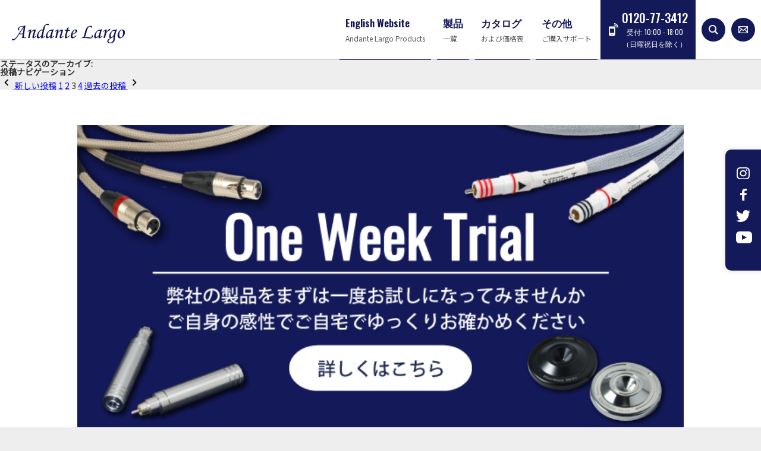

--- FILE ---
content_type: text/html; charset=UTF-8
request_url: https://www.andante-largo.com/products_status/tuned-aray/page/3/
body_size: 6045
content:
<!DOCTYPE html>
<html lang="ja">
<head>
	
<!-- Global site tag (gtag.js) - Google Analytics -->
<script async src="https://www.googletagmanager.com/gtag/js?id=UA-38180853-2"></script>
<script>
  window.dataLayer = window.dataLayer || [];
  function gtag(){dataLayer.push(arguments);}
  gtag('js', new Date());

  gtag('config', 'UA-38180853-2');
</script>

<meta charset="UTF-8">
<meta name="keywords" content="">
<meta name="description" content="">
<meta name="viewport" content="width=device-width, initial-scale=1.0, minimum-scale=1.0, maximum-scale=1.0">
<meta http-equiv="X-UA-Compatible" content="IE=edge">
<meta http-equiv="X-UA-Compatible" content="IE=edge">
<meta http-equiv="x-dns-prefetch-control" content="on">
<link rel="shortcut icon" href="https://www.andante-largo.com/wp/wp-content/themes/andante-largo/assets/images/favicon.ico" />
<link rel="apple-touch-icon" type="image/png" href="https://www.andante-largo.com/wp/wp-content/themes/andante-largo/assets/apple-touch-icon-180x180.png">
<link rel="icon" type="image/png" href="https://www.andante-largo.com/wp/wp-content/themes/andante-largo/assets/icon-192x192.png">
<title>チューンドアレイ | アンダンテラルゴ株式会社</title>
<script src="https://ajax.googleapis.com/ajax/libs/jquery/3.2.1/jquery.min.js"></script>
<script src="https://cdnjs.cloudflare.com/ajax/libs/jquery.matchHeight/0.7.2/jquery.matchHeight-min.js"></script>
<script src="https://cdnjs.cloudflare.com/ajax/libs/bxslider/4.2.15/jquery.bxslider.js"></script>
<script src="https://cdnjs.cloudflare.com/ajax/libs/Modaal/0.4.4/js/modaal.min.js"></script>
<script src="https://cdnjs.cloudflare.com/ajax/libs/slick-carousel/1.9.0/slick.min.js"></script>
<link rel="stylesheet" type="text/css" href="https://cdnjs.cloudflare.com/ajax/libs/slick-carousel/1.9.0/slick-theme.min.css">
<link rel="stylesheet" type="text/css" href="https://cdnjs.cloudflare.com/ajax/libs/slick-carousel/1.9.0/slick.css">
<title>チューンドアレイ &#8211; ページ 3 &#8211; アンダンテラルゴ株式会社</title>
<meta name='robots' content='max-image-preview:large' />
<link rel='dns-prefetch' href='//s.w.org' />
<link rel="alternate" type="application/rss+xml" title="アンダンテラルゴ株式会社 &raquo; フィード" href="https://www.andante-largo.com/feed/" />
<link rel="alternate" type="application/rss+xml" title="アンダンテラルゴ株式会社 &raquo; コメントフィード" href="https://www.andante-largo.com/comments/feed/" />
<link rel="alternate" type="application/rss+xml" title="アンダンテラルゴ株式会社 &raquo; チューンドアレイ ステータス のフィード" href="https://www.andante-largo.com/products_status/tuned-aray/feed/" />
		<script type="text/javascript">
			window._wpemojiSettings = {"baseUrl":"https:\/\/s.w.org\/images\/core\/emoji\/13.0.1\/72x72\/","ext":".png","svgUrl":"https:\/\/s.w.org\/images\/core\/emoji\/13.0.1\/svg\/","svgExt":".svg","source":{"concatemoji":"https:\/\/www.andante-largo.com\/wp\/wp-includes\/js\/wp-emoji-release.min.js?ver=5.7.14"}};
			!function(e,a,t){var n,r,o,i=a.createElement("canvas"),p=i.getContext&&i.getContext("2d");function s(e,t){var a=String.fromCharCode;p.clearRect(0,0,i.width,i.height),p.fillText(a.apply(this,e),0,0);e=i.toDataURL();return p.clearRect(0,0,i.width,i.height),p.fillText(a.apply(this,t),0,0),e===i.toDataURL()}function c(e){var t=a.createElement("script");t.src=e,t.defer=t.type="text/javascript",a.getElementsByTagName("head")[0].appendChild(t)}for(o=Array("flag","emoji"),t.supports={everything:!0,everythingExceptFlag:!0},r=0;r<o.length;r++)t.supports[o[r]]=function(e){if(!p||!p.fillText)return!1;switch(p.textBaseline="top",p.font="600 32px Arial",e){case"flag":return s([127987,65039,8205,9895,65039],[127987,65039,8203,9895,65039])?!1:!s([55356,56826,55356,56819],[55356,56826,8203,55356,56819])&&!s([55356,57332,56128,56423,56128,56418,56128,56421,56128,56430,56128,56423,56128,56447],[55356,57332,8203,56128,56423,8203,56128,56418,8203,56128,56421,8203,56128,56430,8203,56128,56423,8203,56128,56447]);case"emoji":return!s([55357,56424,8205,55356,57212],[55357,56424,8203,55356,57212])}return!1}(o[r]),t.supports.everything=t.supports.everything&&t.supports[o[r]],"flag"!==o[r]&&(t.supports.everythingExceptFlag=t.supports.everythingExceptFlag&&t.supports[o[r]]);t.supports.everythingExceptFlag=t.supports.everythingExceptFlag&&!t.supports.flag,t.DOMReady=!1,t.readyCallback=function(){t.DOMReady=!0},t.supports.everything||(n=function(){t.readyCallback()},a.addEventListener?(a.addEventListener("DOMContentLoaded",n,!1),e.addEventListener("load",n,!1)):(e.attachEvent("onload",n),a.attachEvent("onreadystatechange",function(){"complete"===a.readyState&&t.readyCallback()})),(n=t.source||{}).concatemoji?c(n.concatemoji):n.wpemoji&&n.twemoji&&(c(n.twemoji),c(n.wpemoji)))}(window,document,window._wpemojiSettings);
		</script>
		<style type="text/css">
img.wp-smiley,
img.emoji {
	display: inline !important;
	border: none !important;
	box-shadow: none !important;
	height: 1em !important;
	width: 1em !important;
	margin: 0 .07em !important;
	vertical-align: -0.1em !important;
	background: none !important;
	padding: 0 !important;
}
</style>
	<link rel='stylesheet' id='wp-block-library-css'  href='https://www.andante-largo.com/wp/wp-includes/css/dist/block-library/style.min.css?ver=5.7.14' type='text/css' media='all' />
<link rel='stylesheet' id='wp-block-library-theme-css'  href='https://www.andante-largo.com/wp/wp-includes/css/dist/block-library/theme.min.css?ver=5.7.14' type='text/css' media='all' />
<link rel='stylesheet' id='dashicons-css'  href='https://www.andante-largo.com/wp/wp-includes/css/dashicons.min.css?ver=5.7.14' type='text/css' media='all' />
<link rel='stylesheet' id='wp-pagenavi-css'  href='https://www.andante-largo.com/wp/wp-content/plugins/wp-pagenavi/pagenavi-css.css?ver=2.70' type='text/css' media='all' />
<link rel='stylesheet' id='twentynineteen-style-css'  href='https://www.andante-largo.com/wp/wp-content/themes/andante-largo/style.css?ver=1.0.0' type='text/css' media='all' />
<link rel='stylesheet' id='twentynineteen-print-style-css'  href='https://www.andante-largo.com/wp/wp-content/themes/andante-largo/print.css?ver=1.0.0' type='text/css' media='print' />
<script type='text/javascript' src='https://www.andante-largo.com/wp/wp-content/themes/andante-largo/assets/js/script.js?ver=1.0' id='script-js'></script>
<link rel="https://api.w.org/" href="https://www.andante-largo.com/wp-json/" /><link rel="alternate" type="application/json" href="https://www.andante-largo.com/wp-json/wp/v2/products_status/135" /><link rel="EditURI" type="application/rsd+xml" title="RSD" href="https://www.andante-largo.com/wp/xmlrpc.php?rsd" />
<link rel="wlwmanifest" type="application/wlwmanifest+xml" href="https://www.andante-largo.com/wp/wp-includes/wlwmanifest.xml" /> 
<meta name="generator" content="WordPress 5.7.14" />
<style type="text/css">.blue-message {
background: none repeat scroll 0 0 #3399ff;
color: #ffffff;
text-shadow: none;
font-size: 14px;
line-height: 24px;
padding: 10px;
} 
.green-message {
background: none repeat scroll 0 0 #8cc14c;
color: #ffffff;
text-shadow: none;
font-size: 14px;
line-height: 24px;
padding: 10px;
} 
.orange-message {
background: none repeat scroll 0 0 #faa732;
color: #ffffff;
text-shadow: none;
font-size: 14px;
line-height: 24px;
padding: 10px;
} 
.red-message {
background: none repeat scroll 0 0 #da4d31;
color: #ffffff;
text-shadow: none;
font-size: 14px;
line-height: 24px;
padding: 10px;
} 
.grey-message {
background: none repeat scroll 0 0 #53555c;
color: #ffffff;
text-shadow: none;
font-size: 14px;
line-height: 24px;
padding: 10px;
} 
.left-block {
background: none repeat scroll 0 0px, radial-gradient(ellipse at center center, #ffffff 0%, #f2f2f2 100%) repeat scroll 0 0 rgba(0, 0, 0, 0);
color: #8b8e97;
padding: 10px;
margin: 10px;
float: left;
} 
.right-block {
background: none repeat scroll 0 0px, radial-gradient(ellipse at center center, #ffffff 0%, #f2f2f2 100%) repeat scroll 0 0 rgba(0, 0, 0, 0);
color: #8b8e97;
padding: 10px;
margin: 10px;
float: right;
} 
.blockquotes {
background: none;
border-left: 5px solid #f1f1f1;
color: #8B8E97;
font-size: 14px;
font-style: italic;
line-height: 22px;
padding-left: 15px;
padding: 10px;
width: 60%;
float: left;
} 
.新クラス {

} 
</style>		<style type="text/css" id="wp-custom-css">
			img {
   width: auto;  height: auto;
}		</style>
			

	
</head>
<body class="archive paged tax-products_status term-tuned-aray term-135 wp-embed-responsive paged-3 hfeed image-filters-enabled">
<div class="clearance--box"></div>
<div id="page--top"></div>
<header class="l--header">
<div class="l--header__inner">
        <aside class="l--header-logo"><a href="https://www.andante-largo.com"><img src="https://www.andante-largo.com/wp/wp-content/themes/andante-largo/assets/images/common/parts/logo.png" alt="アンダンテラルゴ株式会社"></a></aside>
        <div class="burger--wrap">
    <div class="burger">
        <div class="line"></div>
    </div>
    </div>
    <nav class="l--gmenuNav navigation">
    <div class="navigation--content">
        <ul class="l--gmenu-list">
                    <li class="smp--secondLevel"><a href="/products_category/en/"><span class="l--gmenu-listEn">English Website</span><span class="l--gmenu-listJp">Andante Largo Products</span><i></i></a>
        <ul class="sub__menu">
        <div class="sub__menu__container">
                <li><a href="/products_category/en/"><picture><img src="https://www.andante-largo.com/wp/wp-content/uploads/2024/02/e853d804f75a4bf5009d19e9f3cf45bc.png"></picture>English Pages</a></li>
                </div>
        </ul>
        </li>
                            <li class="smp--secondLevel"><a href="/products/"><span class="l--gmenu-listEn">製品</span><span class="l--gmenu-listJp">一覧</span><i></i></a>
        <ul class="sub__menu">
        <div class="sub__menu__container">
                <li><a href="/products_category/audiocable/"><picture><img src="https://www.andante-largo.com/wp/wp-content/uploads/2020/02/chordmusic-rca-float-890-620.png"></picture>オーディオケーブル</a></li>
                <li><a href="https://www.andante-largo.com/products_category/ga/"><picture><img src="https://www.andante-largo.com/wp/wp-content/uploads/2024/11/f79ec790bd2c2132bc4dcacc4d91125d.jpg"></picture>ノイズポンププラグ</a></li>
                <li><a href="https://www.andante-largo.com/products_category/network/"><picture><img src="https://www.andante-largo.com/wp/wp-content/uploads/2025/04/23a6f05d7c43ffbdbf34088397666ed3.png"></picture>ネットワーク</a></li>
                <li><a href="/products_category/spike-mount/"><picture><img src="https://www.andante-largo.com/wp/wp-content/uploads/2020/01/SM-5X_pb2-890-620.png"></picture> スパイク受け</a></li>
                <li><a href="/products_category/rack_table_board/"><picture><img src="https://www.andante-largo.com/wp/wp-content/uploads/2020/03/1ba4f5e3af3448eafd1b4f27ef1ef3e4.png"></picture>ラック・テーブル・ボード</a></li>
                <li><a href="https://www.andante-largo.com/products_category/tmd-ply/"><picture><img src="https://www.andante-largo.com/wp/wp-content/uploads/2022/10/d3d67137bcb89e9c9ec8be85bf0333cf.png"></picture>接点拡張安定剤STMD</a></li>
                <li><a href="/products/al-for-record/"><picture><img src="https://www.andante-largo.com/wp/wp-content/uploads/2022/10/87b384420b097585d527a3cdd8000fff.png"></picture>ALレコード内袋</a></li>
                <li><a href="/products_category/record-cleaner/"><picture><img src="https://www.andante-largo.com/wp/wp-content/uploads/2020/03/Mera-Pro-890-620.png"></picture>レコードクリーナー</a></li>
                <li><a href="/products/through-hole-spike/"><picture><img src="https://www.andante-largo.com/wp/wp-content/uploads/2022/10/7ee0a1225790c8875d066595a91e15dd.png"></picture>スパイク</a></li>
                </div>
        </ul>
        </li>
                            <li class="smp--secondLevel"><a href="/price-catalogue/"><span class="l--gmenu-listEn">カタログ</span><span class="l--gmenu-listJp">および価格表</span><i></i></a>
        <ul class="sub__menu">
        <div class="sub__menu__container">
                <li><a href="/price/"><picture><img src="https://www.andante-largo.com/wp/wp-content/uploads/2025/06/f30071c859789445665e0d89b0aca979.png"></picture></a></li>
                <li><a href="/catalogue/"><picture><img src="https://www.andante-largo.com/wp/wp-content/uploads/2025/06/6aacfeaee45db44b172fd619cdaa2f0d.png"></picture></a></li>
                </div>
        </ul>
        </li>
                            <li class="smp--secondLevel"><a href="/support/"><span class="l--gmenu-listEn">その他</span><span class="l--gmenu-listJp">ご購入サポート</span><i></i></a>
        <ul class="sub__menu">
        <div class="sub__menu__container">
                <li><a href="/rent-for-demo/"><picture><img src="https://www.andante-largo.com/wp/wp-content/uploads/2020/03/8f295de9d6e798c3f8fcbc326a212c90.png"></picture>デモ機お試し貸出し</a></li>
                <li><a href="/demo-room/"><picture><img src="https://www.andante-largo.com/wp/wp-content/uploads/2021/11/DSC00843_890x620.jpg"></picture>デモルーム</a></li>
                </div>
        </ul>
        </li>
                    </ul>
        <a href="https://www.andante-largo.com/contact/" class="l--smp-button"><span class="l--smp-buttonEn">CONTACT</span></a>
        <section class="l--smpSearch">
            <div class="l--smpSearch-content__box">
            <form method="get" id="searchform" action="https://www.andante-largo.com/">
            <input type="search" placeholder="検索する" name="s" id="search" class="searchBox" onfocus="this.placeholder=''" onblur="this.placeholder='検索する'">
            <button class="l--smpSearch-content__boxButton" value="Search" type="submit"></button>
            </form>
            </div>
        </section>
        <div class="smp"><aside class="l--telBox"><span><a href="tel:0120773412">0120-77-3412</a><br><em>受付: 10:00 - 18:00（日曜祝日を除く）</em></span></aside></div>
    </div>
    </nav>
    <div class="pc"><aside class="l--telBox"><span>0120-77-3412<br><em>受付: 10:00 - 18:00</em><br><em>（日曜祝日を除く）</em></span></aside></div>
    <span class="l--searchButton"></span>
    <section class="l--searchButtonWrap element1">
    <div class="l--searchButton-content">
        <div class="l--searchButton-content__box">
        <form method="get" id="searchform" action="https://www.andante-largo.com/">
        <input type="search" placeholder="検索する" name="s" id="search" class="searchBox" onfocus="this.placeholder=''" onblur="this.placeholder='検索する'">
        <button class="l--searchButton-content__boxButton" value="Search" type="submit"></button>
        </form>
        </div>
    </div>
    <div class="l--searchOverlay"></div>
    </section>
    <a href="https://www.andante-largo.com/contact/" class="l--contactButton"></a>
</div>
</header>
<nav class="l--snsLinks">
<ul class="l--snsLinks-list">
<li><a href="https://www.instagram.com/andante_largo_jp/"><img src="https://www.andante-largo.com/wp/wp-content/uploads/2020/01/icon__sns__is.png"></a></li>
<li><a href="https://www.facebook.com/AndanteLargo/"><img src="https://www.andante-largo.com/wp/wp-content/uploads/2020/01/icon__sns__fb.png"></a></li>
<li><a href="https://twitter.com/info_a_l?lang=ja"><img src="https://www.andante-largo.com/wp/wp-content/uploads/2020/01/icon__sns__tw.png"></a></li>
<li><a href="https://www.youtube.com/channel/UCYAxV0axumXxqoAyjyUpW5w"><img src="https://www.andante-largo.com/wp/wp-content/uploads/2020/01/icon__sns__yt.png"></a></li>
</ul>
</nav>

	<section id="primary" class="content-area">
		<main id="main" class="site-main">

		
			<header class="page-header">
				<h1 class="page-title">ステータスのアーカイブ:</h1>			</header><!-- .page-header -->

			
	<nav class="navigation pagination" role="navigation" aria-label="投稿">
		<h2 class="screen-reader-text">投稿ナビゲーション</h2>
		<div class="nav-links"><a class="prev page-numbers" href="https://www.andante-largo.com/products_status/tuned-aray/page/2/"><svg class="svg-icon" width="22" height="22" aria-hidden="true" role="img" focusable="false" viewBox="0 0 24 24" version="1.1" xmlns="http://www.w3.org/2000/svg" xmlns:xlink="http://www.w3.org/1999/xlink"><path d="M15.41 7.41L14 6l-6 6 6 6 1.41-1.41L10.83 12z"></path><path d="M0 0h24v24H0z" fill="none"></path></svg> <span class="nav-prev-text">新しい投稿</span></a>
<a class="page-numbers" href="https://www.andante-largo.com/products_status/tuned-aray/">1</a>
<a class="page-numbers" href="https://www.andante-largo.com/products_status/tuned-aray/page/2/">2</a>
<span aria-current="page" class="page-numbers current">3</span>
<a class="page-numbers" href="https://www.andante-largo.com/products_status/tuned-aray/page/4/">4</a>
<a class="next page-numbers" href="https://www.andante-largo.com/products_status/tuned-aray/page/4/"><span class="nav-next-text">過去の投稿</span> <svg class="svg-icon" width="22" height="22" aria-hidden="true" role="img" focusable="false" xmlns="http://www.w3.org/2000/svg" viewBox="0 0 24 24"><path d="M10 6L8.59 7.41 13.17 12l-4.58 4.59L10 18l6-6z"></path><path d="M0 0h24v24H0z" fill="none"></path></svg></a></div>
	</nav>		</main><!-- #main -->
	</section><!-- #primary -->

<section class="l--commonBanner">
<div class="l--commonBanner__inner">
<a href="/rent-for-demo/"><img src="https://www.andante-largo.com/wp/wp-content/uploads/2020/05/dd032ab594289bba1e2af71d4f6d5d8d.png" alt=""
        sizes="50vw"
        srcset="https://www.andante-largo.com/wp/wp-content/uploads/2020/05/006702858dc84785438c8d4c6e75c1de.png 768w,
             https://www.andante-largo.com/wp/wp-content/uploads/2020/05/dd032ab594289bba1e2af71d4f6d5d8d.png 769w">
</a>
</div>
</section>




<a href="https://www.andante-largo.com/contact/" class="l--commonContact">
<h2 class="l--commonContact-title">Contact</h2>
<span class="l--commonContact-button">弊社に関するお問い合わせはこちらから</span>
</a>
<footer class="l--footer">
	<aside class="l--footer-logo"><img src="https://www.andante-largo.com/wp/wp-content/themes/andante-largo/assets/images/common/parts/logo__wh.png" alt=""></aside>
	<p class="l--footer-catch">for the feeling of presence</p>
		<ul class="l--footerSnsLinks-list">
		<li><a href="https://www.instagram.com/andante_largo_jp/"><img src="https://www.andante-largo.com/wp/wp-content/uploads/2020/01/icon__sns__is.png"></a></li>
		<li><a href="https://www.facebook.com/AndanteLargo/"><img src="https://www.andante-largo.com/wp/wp-content/uploads/2020/01/icon__sns__fb.png"></a></li>
		<li><a href="https://twitter.com/info_a_l?lang=ja"><img src="https://www.andante-largo.com/wp/wp-content/uploads/2020/01/icon__sns__tw.png"></a></li>
		<li><a href="https://www.youtube.com/channel/UCYAxV0axumXxqoAyjyUpW5w"><img src="https://www.andante-largo.com/wp/wp-content/uploads/2020/01/icon__sns__yt.png"></a></li>
		</ul>
		<ul class="l--footer-list">
	<li><a href="https://www.andante-largo.com/">ホーム</a></li>
	<li><a href="https://www.andante-largo.com/privacypolicy/">プライバシーポリシー</a></li>
	<li><a href="https://www.andante-largo.com/company/">会社概要</a></li>
	</ul>
	<p class="l--footer-coution">　仕様や価格等は予告なく変更する場合がございます</p>
</footer>
<small class="l--footer-copyRight">copyright Andante Largo. All Rights Reserved.</small>
<p class="page--top-wrap"><a href="#page--top" class="page--top"></a></p>
<script type='text/javascript' src='https://www.andante-largo.com/wp/wp-includes/js/wp-embed.min.js?ver=5.7.14' id='wp-embed-js'></script>
  <script>
  /(trident|msie)/i.test(navigator.userAgent)&&document.getElementById&&window.addEventListener&&window.addEventListener("hashchange",function(){var t,e=location.hash.substring(1);/^[A-z0-9_-]+$/.test(e)&&(t=document.getElementById(e))&&(/^(?:a|select|input|button|textarea)$/i.test(t.tagName)||(t.tabIndex=-1),t.focus())},!1);
  </script>
  </body>
</html>

--- FILE ---
content_type: text/css
request_url: https://www.andante-largo.com/wp/wp-content/themes/andante-largo/style.css?ver=1.0.0
body_size: 16870
content:
@charset "UTF-8";
/*!
Theme Name: G.T SOUND
Theme URI: -
Author: G.T SOUND
Author URI: G.T SOUND
Description: G.T SOUND
Version: 1.0.0
License: GNU General Public License v2 or later
Text Domain: G.T SOUND
Tags:
*/
/**
 # Vendor CSS
 */
@import url("https://fonts.googleapis.com/css?family=Oswald:300,400,500,600&display=swap");
@import url("https://fonts.googleapis.com/css?family=Noto+Sans+JP&display=swap");
@import url("https://cdnjs.cloudflare.com/ajax/libs/Modaal/0.4.4/css/modaal.min.css");
/**
 # Foundation
 */
/*
html5doctor.com Reset Stylesheet
v1.4
2009-07-27
Author: Richard Clark - http://richclarkdesign.com
*/
html, body, div, span, object, iframe,
h1, h2, h3, h4, h5, h6, p, blockquote, pre,
abbr, address, cite, code,
del, dfn, em, img, ins, kbd, q, samp,
small, strong, sub, sup, var,
b, i,
dl, dt, dd, ol, ul, li,
fieldset, form, label, legend,
table, caption, tbody, tfoot, thead, tr, th, td,
article, aside, dialog, figure, footer, header,
hgroup, menu, nav, section,
time, mark, audio, video {
  margin: 0;
  padding: 0;
  border: 0;
  outline: 0;
  font-size: 100%;
  vertical-align: baseline;
  background: transparent;
}

body {
  line-height: 1;
}

main {
  display: block;
}

article, aside, dialog, figure, footer, header,
hgroup, nav, section {
  display: block;
}

nav ul {
  list-style: none;
}

ul {
  list-style: none;
}

blockquote, q {
  quotes: none;
}

blockquote:before, blockquote:after,
q:before, q:after {
  content: '';
  content: none;
}

a {
  margin: 0;
  padding: 0;
  border: 0;
  font-size: 100%;
  vertical-align: baseline;
  background: transparent;
}

ins {
  background-color: #ff9;
  color: #000;
  text-decoration: none;
}

mark {
  background-color: #ff9;
  color: #000;
  font-style: italic;
  font-weight: bold;
}

del {
  text-decoration: line-through;
}

abbr[title], dfn[title] {
  border-bottom: 1px dotted #000;
  cursor: help;
}

table {
  border-collapse: collapse;
  border-spacing: 0;
}

hr {
  display: block;
  height: 1px;
  border: 0;
  border-top: 1px solid #cccccc;
  margin: 1em 0;
  padding: 0;
}

input, select {
  vertical-align: middle;
}

html {
  font-size: 62.5%;
}

body {
  font-family: "ヒラギノ角ゴ ProN W3", Hiragino Kaku Gothic ProN, 'Noto Sans JP',"Helvetica Neue", YuGothic, Arial, "メイリオ", Meiryo, sans-serif;
  color: #333333;
  text-align: left;
  background-color: #eeeeee;
  font-size: 1.4rem;
  font-weight: 400;
  overflow-x: hidden;
}

.transition {
  -webkit-transition: all 0.3s ease;
  -moz-transition: all 0.3s ease;
  -o-transition: all 0.3s ease;
  transition: all  0.3s ease;
}

.hover:hover {
  filter: alpha(opacity=70);
  -moz-opacity: 0.7;
  opacity: 0.7;
}

.clearfix {
  zoom: 1;
}

.clearfix:before,
.clearfix:after {
  content: "";
  display: table;
}

.clearfix:after {
  clear: both;
}

.pc {
  display: block !important;
}

@media screen and (max-width: 768px) {
  .pc {
    display: none !important;
  }
}

.smp {
  display: none !important;
}

@media screen and (max-width: 768px) {
  .smp {
    display: block !important;
  }
}

/**
 # Layout
 */
/*--------------------------------------------------------------
    # content.scss
--------------------------------------------------------------*/
.l--container {
  max-width: 1020px;
  margin: 0 auto;
  padding: 0 40px;
}

@media screen and (max-width: 768px) {
  .l--container {
    max-width: 92vw;
    padding: 0 4vw;
  }
}

/*--------------------------------------------------------------
    # footer.scss
--------------------------------------------------------------*/
/*
     Common Banner
--------------------------------------------------------------*/
.l--commonBanner {
  background-color: #FFF;
  padding: 60px 0;
}

.l--commonBanner__inner {
  max-width: 1020px;
  margin: 0 auto;
  padding: 0 40px;
}

.l--commonBanner a {
  -webkit-transition: all 0.6s ease;
  -moz-transition: all 0.6s ease;
  -o-transition: all 0.6s ease;
  transition: all  0.6s ease;
}

.l--commonBanner a img {
  width: 100%;
  vertical-align: bottom;
}

.l--commonBanner a:hover {
  opacity: 0.65;
}

.l--commonContact {
  height: 360px;
  background-image: url(assets/images/common/bn/bn__ph01.jpg);
  background-repeat: no-repeat;
  background-size: cover;
  display: block;
  position: relative;
  z-index: 5;
  -webkit-transition: all 0.6s ease;
  -moz-transition: all 0.6s ease;
  -o-transition: all 0.6s ease;
  transition: all  0.6s ease;
}

.l--commonContact:link {
  text-decoration: none;
}

.l--commonContact:visited {
  text-decoration: none;
}

.l--commonContact:hover {
  text-decoration: none;
}

.l--commonContact:hover .l--commonContact-button {
  background-color: #141959;
  color: #FFF;
}

.l--commonContact:hover:before {
  background: rgba(20, 25, 89, 0.3);
}

.l--commonContact:before {
  content: "";
  display: block;
  width: 100%;
  height: 360px;
  background: rgba(20, 25, 89, 0.8);
  z-index: 10;
  position: absolute;
  -webkit-transition: all 0.6s ease;
  -moz-transition: all 0.6s ease;
  -o-transition: all 0.6s ease;
  transition: all  0.6s ease;
}

.l--commonContact-title {
  position: relative;
  text-align: center;
  padding: 120px 0 0;
  z-index: 15;
  color: #FFF;
  font-family: "Oswald", sans-serif;
  font-size: 4.0rem;
  font-weight: 600;
}

.l--commonContact-button {
  -webkit-transition: all 0.6s ease;
  -moz-transition: all 0.6s ease;
  -o-transition: all 0.6s ease;
  transition: all  0.6s ease;
  position: relative;
  text-align: center;
  margin: 30px auto 0;
  z-index: 15;
  color: #141959;
  font-size: 2.0rem;
  width: 600px;
  text-align: center;
  display: block;
  height: 80px;
  border-radius: 40px;
  background-color: #FFF;
  font-weight: bold;
  line-height: 8.0rem;
}

@media screen and (max-width: 768px) {
  .l--commonBanner {
    background-color: #FFF;
    padding: 8vw 0;
  }
  .l--commonBanner__inner {
    max-width: initial;
    margin: 0 auto;
    padding: 0;
  }
  .l--commonContact {
    height: 48vw;
  }
  .l--commonContact:before {
    height: 48vw;
  }
  .l--commonContact-title {
    padding: 9.33333vw 0 0;
    z-index: 15;
    font-size: 8vw;
  }
  .l--commonContact-button {
    margin: 4vw auto 0;
    font-size: 3.33333vw;
    width: 74.66667vw;
    height: 13.33333vw;
    border-radius: 6.66667vw;
    font-weight: bold;
    line-height: 13.33333vw;
  }
}

/*
     Footer
--------------------------------------------------------------*/
.l--footer {
  background-color: #141959;
  padding: 60px 0 40px;
  text-align: center;
}

.l--footer-logo {
  width: 170px;
  margin: 0 auto 10px;
}

.l--footer-logo img {
  width: 100%;
  vertical-align: bottom;
}

.l--footer-catch {
  color: #FFF;
  font-size: 1.3rem;
  font-family: "Oswald", sans-serif;
  margin: 0 0 45px;
}

.l--footerSnsLinks-list {
  margin: 0 0 30px;
  letter-spacing: -0.45em;
}

.l--footerSnsLinks-list li {
  margin: 0 10px;
  letter-spacing: normal;
  display: inline-block;
}

.l--footerSnsLinks-list li img {
  height: 20px;
}

.l--footerSnsLinks-list li a {
  -webkit-transition: all 0.6s ease;
  -moz-transition: all 0.6s ease;
  -o-transition: all 0.6s ease;
  transition: all  0.6s ease;
}

.l--footerSnsLinks-list li a:hover {
  opacity: 0.65;
}

.l--footer-list {
  letter-spacing: -0.45em;
  margin: 0 0 20px;
}

.l--footer-list li {
  margin: 0 0 0 15px;
  padding: 0 0 0 15px;
  border-left: 1px solid #FFF;
  display: inline-block;
  letter-spacing: normal;
}

.l--footer-list li a {
  -webkit-transition: all 0.6s ease;
  -moz-transition: all 0.6s ease;
  -o-transition: all 0.6s ease;
  transition: all  0.6s ease;
}

.l--footer-list li a:link {
  text-decoration: none;
  color: #FFF;
}

.l--footer-list li a:visited {
  text-decoration: none;
  color: #FFF;
}

.l--footer-list li a:hover {
  text-decoration: none;
  color: #FFF;
  opacity: 0.65;
}

.l--footer-coution {
  color: #FFF;
}

.l--footer-copyRight {
  padding: 30px;
  font-family: "Oswald", sans-serif;
  font-size: 1.3rem;
  font-weight: bold;
  text-align: center;
  display: block;
}

@media screen and (max-width: 768px) {
  .l--footer {
    background-color: #141959;
    padding: 8vw 0;
    text-align: center;
  }
  .l--footer-logo {
    width: 37.33333vw;
    margin: 0 auto 4vw;
  }
  .l--footer-catch {
    font-size: 3.33333vw;
    margin: 0 0 4vw;
  }
  .l--footerSnsLinks-list {
    margin: 0 0 4vw;
  }
  .l--footerSnsLinks-list li {
    margin: 0 2.66667vw;
  }
  .l--footerSnsLinks-list li img {
    height: 4vw;
  }
  .l--footer-list {
    margin: 0 0 2.66667vw;
  }
  .l--footer-list li {
    margin: 0 0 0 ge_vw(20);
    padding: 0 0 0 ge_vw(20);
    font-size: 3.33333vw;
  }
  .l--footer-coution {
    font-size: 3.33333vw;
  }
  .l--footer-copyRight {
    padding: 2.66667vw;
    font-size: 3.2vw;
  }
}

/*
     Page top
--------------------------------------------------------------*/
.page--top {
  position: relative;
  display: block;
}

.page--top-wrap {
  bottom: 5.5%;
  position: fixed;
  z-index: 50;
  right: 5.5%;
}

.page--top:before {
  -webkit-transition: all 0.6s ease;
  -moz-transition: all 0.6s ease;
  -o-transition: all 0.6s ease;
  transition: all  0.6s ease;
  position: absolute;
  top: 0;
  bottom: 0;
  left: 0;
  content: "";
  margin: auto;
  width: 60px;
  height: 60px;
  -webkit-border-radius: 50%;
  border-radius: 50%;
  background: #141959;
}

.page--top:hover:before {
  background-color: #000;
}

.page--top:after {
  position: absolute;
  top: 2.5px;
  bottom: 0;
  left: 0;
  content: "";
  margin: auto;
  left: 25px;
  width: 10px;
  height: 10px;
  border-top: 1px solid #fff;
  border-right: 1px solid #fff;
  -webkit-transform: rotate(-45deg);
  transform: rotate(-45deg);
}

@media screen and (max-width: 768px) {
  .page--top {
    position: relative;
    display: block;
  }
  .page--top-wrap {
    bottom: 5.5%;
    position: fixed;
    z-index: 50;
    right: 12.5%;
  }
  .page--top:before {
    -webkit-transition: all 0.6s ease;
    -moz-transition: all 0.6s ease;
    -o-transition: all 0.6s ease;
    transition: all  0.6s ease;
    position: absolute;
    top: 0;
    bottom: 0;
    left: 0;
    content: "";
    margin: auto;
    width: 10.66667vw;
    height: 10.66667vw;
    -webkit-border-radius: 50%;
    border-radius: 50%;
    background: #141959;
  }
  .page--top:hover:before {
    background-color: #016c74;
  }
  .page--top:after {
    position: absolute;
    top: 2.5px;
    bottom: 0;
    left: 0;
    content: "";
    margin: auto;
    left: 4vw;
    width: 2.66667vw;
    height: 2.66667vw;
    border-top: 1px solid #fff;
    border-right: 1px solid #fff;
    -webkit-transform: rotate(-45deg);
    transform: rotate(-45deg);
  }
}

/*--------------------------------------------------------------
    # header.scss
--------------------------------------------------------------*/
.clearance--box {
  height: 100px;
}

.l--smpSearch {
  display: none;
}

.l--smp-button {
  display: none;
}

.l--header {
  width: 100%;
  top: 0;
  z-index: 100;
  height: 100px;
  position: fixed;
  -webkit-transition: all 0.6s ease;
  -moz-transition: all 0.6s ease;
  -o-transition: all 0.6s ease;
  transition: all  0.6s ease;
  background-color: white;
  border-bottom: 1px solid #c8c8c8;
}

.l--header-logo {
  position: absolute;
  top: 40px;
  left: 20px;
  width: 190px;
  -webkit-transition: all 0.6s ease;
  -moz-transition: all 0.6s ease;
  -o-transition: all 0.6s ease;
  transition: all  0.6s ease;
}

.l--header-logo img {
  width: 100%;
  vertical-align: bottom;
}

.l--header-logo:hover {
  opacity: 0.65;
}

.l--header.fixed {
  background-color: rgba(255, 255, 255, 0.9);
  border-bottom: none;
  box-shadow: 0px 0px 6px 3px #dddddd;
}

.l--telBox {
  position: absolute;
  width: 160px;
  height: 100px;
  box-sizing: border-box;
  right: 110px;
  top: 0;
  background-color: #141959;
  text-align: center;
  display: flex;
  align-items: center;
  justify-content: center;
  flex-direction: column;
}

.l--telBox span {
  display: block;
  color: #FFF;
  font-weight: 500;
  font-size: 2.0rem;
  font-family: "Oswald", sans-serif;
  display: inline-block;
  padding: 0 0 0 22px;
  background-image: url(assets/images/common/parts/icon__tel.png);
  background-repeat: no-repeat;
  background-size: 16px;
  background-position: left center;
}

.l--telBox span em {
  font-size: 1.2rem;
  font-weight: normal;
  font-style: normal;
}

.l--contactButton {
  position: absolute;
  display: block;
  width: 40px;
  height: 40px;
  box-sizing: border-box;
  right: 10px;
  top: 30px;
  cursor: pointer;
  border-radius: 50%;
  background-color: #141959;
  background-image: url(assets/images/common/parts/icon__contact.png);
  background-repeat: no-repeat;
  background-size: 16px;
  background-position: center center;
  -webkit-transition: all 0.6s ease;
  -moz-transition: all 0.6s ease;
  -o-transition: all 0.6s ease;
  transition: all  0.6s ease;
}

.l--contactButton:hover {
  background-color: #000;
}

.l--searchButton {
  position: absolute;
  display: block;
  width: 40px;
  height: 40px;
  box-sizing: border-box;
  right: 60px;
  top: 30px;
  cursor: pointer;
  border-radius: 50%;
  background-color: #141959;
  background-image: url(assets/images/common/parts/icon__search.png);
  background-repeat: no-repeat;
  background-size: 16px 16px;
  background-position: center center;
  -webkit-transition: all 0.6s ease;
  -moz-transition: all 0.6s ease;
  -o-transition: all 0.6s ease;
  transition: all  0.6s ease;
}

.l--searchButton:hover {
  background-color: #000;
}

.l--searchButton.openBtn {
  background-image: url(assets/images/common/parts/icon__search__close.png);
  background-color: #000;
}

.l--searchButtonWrap {
  z-index: 100;
  position: absolute;
  top: 80px;
  width: 100%;
  background-color: #141959;
  padding: 1.74vw;
}

.l--searchButtonWrap .searchBox {
  border: 2px solid #000;
  padding: 10px 10px;
  font-size: 1.4rem;
  width: 80%;
  border-radius: 10px;
}

.l--searchButton-content {
  width: 40%;
  margin: 0 auto;
}

.l--searchButton-content__boxButton {
  background-image: url(assets/images/common/parts/icon__search.png);
  background-repeat: no-repeat;
  background-size: 17px 17px;
  background-position: center center;
  background-color: #000;
  width: 40px;
  height: 40px;
  border: none;
  border-radius: 50%;
  vertical-align: top;
  cursor: pointer;
}

.l--gmenuNav {
  position: absolute;
  right: 270px;
}

.l--gmenu-list {
  display: table;
  table-layout: fixed;
  width: auto;
}

.l--gmenu-listEn {
  font-family: "Oswald", sans-serif;
  color: #141959;
  font-size: 1.7rem;
  display: block;
  margin: 0 0 10px;
  font-weight: 600;
}

.l--gmenu-listJp {
  font-size: 1.2rem;
  color: #585858;
  font-weight: normal;
}

.l--gmenu-list li {
  display: table-cell;
  vertical-align: middle;
  padding: 0 5px;
}

.l--gmenu-list li a {
  border-bottom: 1px solid #141959;
  -webkit-transition: all 0.6s ease;
  -moz-transition: all 0.6s ease;
  -o-transition: all 0.6s ease;
  transition: all  0.6s ease;
  display: block;
  padding: 29.5px 10px;
  margin: 0;
  text-align: left;
  position: relative;
}

.l--gmenu-list li a:link {
  text-decoration: none;
  color: #000;
}

.l--gmenu-list li a:visited {
  text-decoration: none;
  color: #000;
}

.l--gmenu-list li a:hover {
  background-color: #141959;
}

.l--gmenu-list li a:hover .l--gmenu-listEn {
  color: #FFF;
}

.l--gmenu-list li a:hover .l--gmenu-listJp {
  color: #FFF;
}

.l--gmenu-list li a.hover--list {
  background-color: #141959;
}

.l--gmenu-list li a.hover--list .l--gmenu-listEn {
  color: #FFF;
}

.l--gmenu-list li a.hover--list .l--gmenu-listJp {
  color: #FFF;
}

.l--gmenu-list li > ul {
  display: none;
  position: absolute;
  width: 100vw;
  border-bottom: 2px solid #000;
  right: -270px;
  background-color: #141959;
  padding: 30px 0;
  text-align: center;
  top: 80px;
  z-index: 100;
}

.l--gmenu-list li > ul .sub__menu__container {
  max-width: 960px;
  margin: 0 auto;
  display: flex;
  flex-wrap: wrap;
  justify-content: flex-start;
}

.l--gmenu-list li > ul li {
  display: inline-block;
  margin: 0 20px 20px 0;
  padding: 0;
}

.l--gmenu-list li > ul a {
  width: 190px;
  background-color: #FFF;
  background-image: url(assets/images/common/parts/arrow__01_wh.png);
  background-size: 6px;
  background-repeat: no-repeat;
  background-position: 96.5% center;
  display: block;
  font-size: 1.3rem;
  text-align: left;
  -webkit-transition: all 0.6s ease;
  -moz-transition: all 0.6s ease;
  -o-transition: all 0.6s ease;
  transition: all  0.6s ease;
  padding: 15px;
  border-radius: 5px;
}

.l--gmenu-list li > ul a:link {
  color: #000;
}

.l--gmenu-list li > ul a:visited {
  color: #000;
}

.l--gmenu-list li > ul a:hover {
  background-color: #000;
  color: #FFF;
}

.l--gmenu-list li > ul a picture {
  height: 120px;
  display: block;
  margin: 0 0 10px;
}

.l--gmenu-list li > ul a picture img {
  width: 100%;
  vertical-align: bottom;
  height: 120px;
}

@media screen and (max-width: 768px) {
  .clearance--box {
    height: 14.66667vw;
  }
  .l--header {
    z-index: 100;
    height: 14.66667vw;
  }
  .l--header-logo {
    left: 4vw;
    top: 4vw;
    width: 38.66667vw;
  }
  .l--telBox {
    position: relative;
    width: 100%;
    height: auto;
    right: inherit;
    top: inherit;
  }
  .l--telBox span {
    font-size: 6.66667vw;
    display: inline-block;
    padding: 0 0 0 5.33333vw;
    background-size: 3.33333vw;
  }
  .l--telBox span em {
    margin: 0 0 0 4vw;
    font-size: 3.33333vw;
  }
  .l--telBox span br {
    display: none;
  }
  .l--telBox span a {
    color: #FFF;
  }
  .l--telBox span a:link {
    text-decoration: none;
    color: #FFF;
  }
  .l--telBox span a:visited {
    text-decoration: none;
    color: #FFF;
  }
  .l--telBox span a:hover {
    text-decoration: none;
    color: #FFF;
  }
  .l--contactButton {
    display: none;
  }
  .l--searchButton {
    display: none;
  }
  .l--smp-button {
    display: block;
    width: 74.66667vw;
    margin: 5.33333vw auto;
    background-color: #FFF;
    height: 13.33333vw;
    border-radius: 6.66667vw;
    line-height: 13.33333vw;
    font-weight: bold;
    font-family: "Oswald", sans-serif;
    text-align: center;
    font-size: 3.33333vw;
  }
  .l--smp-button:link {
    color: #141959;
    text-decoration: none;
  }
  .l--smp-button:visited {
    color: #141959;
    text-decoration: none;
  }
  .l--smp-button:hover {
    color: #141959;
    text-decoration: none;
  }
  .l--smpSearch {
    display: block;
  }
  .l--smpSearch-content__box {
    padding: 4vw;
  }
  .l--smpSearch-content__boxButton {
    height: 5.33333vw;
    width: 5.33333vw;
    display: inline-block;
    margin-left: 2.66667vw;
    background: url(assets/images/common/parts/icon__search.png);
    background-repeat: no-repeat;
    background-size: cover;
    background-position: center center;
    border: none;
  }
  .l--smpSearch .searchBox {
    border: 3px solid #000;
    border-radius: 10px;
    padding: 2.66667vw;
    width: 85%;
  }
  .l--gmenuNav {
    position: absolute;
    right: inherit;
  }
  .l--gmenu-list {
    display: block;
  }
  .l--gmenu-listEn {
    color: #FFF;
    font-size: 3.33333vw;
    margin: 0 0 1.33333vw;
  }
  .l--gmenu-listJp {
    font-size: 3.33333vw;
    color: #FFF;
  }
  .l--gmenu-list li {
    padding: 0;
    display: block;
  }
  .l--gmenu-list li.smp--secondLevel a {
    pointer-events: none;
    position: relative;
    background-image: url(assets/images/common/parts/icon__smp__plus.png);
    background-repeat: no-repeat;
    background-position: 96.5% center;
    background-size: 4vw;
  }
  .l--gmenu-list li.smp--secondLevel a ul li a {
    background: none;
  }
  .l--gmenu-list li.smp--secondLevel a.active {
    background-image: url(assets/images/common/parts/icon__smp__minus.png);
  }
  .l--gmenu-list li a {
    font-size: 3.33333vw;
    display: block;
    padding: 4vw 5.33333vw;
    margin: 0;
    border-bottom: 1px solid #060933;
    text-align: left;
    position: relative;
  }
  .l--gmenu-list li a:link {
    text-decoration: none;
    color: #FFF;
  }
  .l--gmenu-list li a:visited {
    text-decoration: none;
    color: #FFF;
  }
  .l--gmenu-list li a:hover {
    text-decoration: none;
  }
  .l--gmenu-list li a:after {
    display: none;
  }
  .l--gmenu-list li a.current:after {
    content: "";
    width: 100%;
    height: 5px;
    background: #00a8fa;
    /* Old browsers */
    /* FF3.6-15 */
    /* Chrome10-25,Safari5.1-6 */
    background: -webkit-linear-gradient(left, #00a8fa 0%, #00309f 100%);
    background: -o-linear-gradient(left, #00a8fa 0%, #00309f 100%);
    background: linear-gradient(to right, #00a8fa 0%, #00309f 100%);
    /* W3C, IE10+, FF16+, Chrome26+, Opera12+, Safari7+ */
    position: absolute;
    left: 0;
    bottom: 0;
    -webkit-transition: all 0.6s ease;
    -moz-transition: all 0.6s ease;
    -o-transition: all 0.6s ease;
    transition: all  0.6s ease;
  }
  .l--gmenu-list li.smp--secondLevel > ul li a {
    pointer-events: auto;
  }
  .l--gmenu-list li > ul {
    width: 100vw;
    right: inherit;
    text-align: center;
    position: relative;
    top: inherit;
    padding: 0;
  }
  .l--gmenu-list li > ul .sub__menu__container {
    max-width: initial;
    display: flex;
    flex-wrap: wrap;
    justify-content: flex-start;
    padding: 4vw;
  }
  .l--gmenu-list li > ul li {
    margin: 0 3.5% 2.66667vw 0;
    padding: 0;
    width: 46.5%;
  }
  .l--gmenu-list li > ul li:nth-child(2n) {
    margin: 0 3.5% 2.66667vw 0;
  }
  .l--gmenu-list li > ul a {
    width: 100%;
    background-color: #FFF;
    background-image: url(assets/images/common/parts/arrow__01_wh.png);
    background-size: 6px;
    background-repeat: no-repeat;
    background-position: 96.5% center;
    display: block;
    font-size: 3.33333vw;
    text-align: center;
    -webkit-transition: all 0.6s ease;
    -moz-transition: all 0.6s ease;
    -o-transition: all 0.6s ease;
    transition: all  0.6s ease;
    padding: 4vw 0;
    border-radius: 5px;
  }
  .l--gmenu-list li > ul a:link {
    color: #000;
  }
  .l--gmenu-list li > ul a:visited {
    color: #000;
  }
  .l--gmenu-list li > ul a:hover {
    background-color: #000;
    color: #FFF;
  }
  .l--gmenu-list li > ul a picture {
    height: 21.33333vw;
    display: block;
    margin: 0 0 10px;
  }
  .l--gmenu-list li > ul a picture img {
    width: 100%;
    vertical-align: bottom;
    height: 21.33333vw;
  }
  .home .l--searchButton {
    border: 1px solid #333;
    background-image: url(assets/images/common/header/s__icon_wh.png);
  }
  .home .l--searchButton:hover {
    background-color: #666;
    background-image: url(assets/images/common/header/s__icon_bk.png);
  }
  .home .l--searchButton.openBtn {
    background-image: url(assets/images/common/header/s__close_wh.png);
  }
  .home .l--gmenu-listEn {
    color: #FFF;
  }
  .home .l--gmenu-listJp {
    color: #DDD;
  }
}

/*
    menu.scss
---------------------------------------------------------------------------- */
.burger--wrap {
  display: none;
}

@media screen and (max-width: 768px) {
  .burger--wrap {
    height: 16vw;
    width: 16vw;
    position: absolute;
    top: 5.33333vw;
    right: 4vw;
    display: block;
  }
  .burger {
    width: 10.66667vw;
    height: 5.73333vw;
    position: absolute;
    display: flex;
    align-items: center;
    top: 0;
    right: 0;
    z-index: 9999;
    cursor: pointer;
  }
  .burger .line {
    width: 100%;
    height: 1.5px;
    background: #141959;
    transition: 0.3s;
  }
  .burger::before {
    content: "";
    position: absolute;
    width: 100%;
    height: 1.5px;
    top: 0;
    right: 0;
    background: #141959;
    transition: 0.6s;
  }
  .burger::after {
    content: "";
    position: absolute;
    width: 6.66667vw;
    height: 1.5px;
    bottom: 0;
    right: 0;
    background: #141959;
    transition: 0.8s;
  }
  .navigation {
    opacity: 0.0;
    top: -100vh;
    z-index: 300;
    width: 100vw;
    height: 100%;
    position: fixed;
    right: 0;
    transition: 0.3s;
    overflow: auto;
    -webkit-overflow-scrolling: touch;
    background-color: #141959;
  }
  .navigation .navigation--content {
    padding: 10.66667vw 0 5.33333vw;
    height: 100vh;
  }
  .navigation__button {
    width: 80vw;
    margin: 4vw auto 0;
    padding: 4vw 0;
    display: block;
    background-color: #141959;
    height: 5.33333vw;
    line-height: 5.33333vw;
    border-radius: 5px;
    text-align: center;
    font-size: 3.73333vw;
  }
  .navigation__button:link {
    color: #FFF;
    text-decoration: none;
  }
  .navigation__button:visited {
    color: #FFF;
    text-decoration: none;
  }
  .navigation__button:hover {
    color: #FFF;
    text-decoration: none;
  }
  .navigation ul {
    margin: 0;
    padding: 0;
  }
  .burger-active::before {
    transform: rotate(135deg);
    top: 0;
    bottom: 0;
    margin: auto;
    background-color: #FFF;
  }
  .burger-active::after {
    transform: rotate(-135deg);
    top: 0;
    bottom: 0;
    margin: auto;
    background-color: #FFF;
    width: 100%;
  }
  .burger-active > .line {
    transform: scale(0);
  }
  .nav-active {
    top: 0;
    right: 0;
    opacity: 1.0;
  }
  .burger-active .line {
    background-color: #FFF;
  }
}

/**
 # Objects -  Compornent -
 */
/*
	blockquote.scss
---------------------------------------------------------------------------- */
/*
    display.scss
---------------------------------------------------------------------------- */
/*
    headline.scss
---------------------------------------------------------------------------- */
.edit-post-layout .editor-styles-wrapper h1 {
  font-size: 3.0rem;
  margin: 0 0 70px;
  line-height: 1.25;
  color: #000;
  padding: 0 0 20px;
  position: relative;
  text-align: center;
  font-weight: bold;
}

.edit-post-layout .editor-styles-wrapper h2 {
  font-size: 2.0rem;
  margin: 60px -20px 20px;
  padding: 10px 20px 10px;
  line-height: 1.25;
  color: #000;
  border-left: 5px solid #ececec;
}

.edit-post-layout .editor-styles-wrapper h2:first-child {
  margin: 0 -20px 20px;
}

.edit-post-layout .editor-styles-wrapper h3 {
  font-size: 1.8rem;
  margin: 40px 0 20px;
  line-height: 1.25;
  border-bottom: 1px solid #bdbdbc;
  padding: 0 10px 20px;
  position: relative;
}

.edit-post-layout .editor-styles-wrapper h3:after {
  position: absolute;
  content: "";
  width: 200px;
  height: 1px;
  background-color: #141959;
  bottom: -1px;
  left: 0;
}

.edit-post-layout .editor-styles-wrapper h4 {
  font-size: 1.8rem;
  margin: 40px 0 15px;
  line-height: 1.25;
  color: #141959;
  position: relative;
  padding: 0 0 0 30px;
}

.edit-post-layout .editor-styles-wrapper h4:after {
  position: absolute;
  content: "";
  width: 20px;
  height: 1px;
  background-color: #141959;
  top: 12.5px;
  left: 0;
}

.edit-post-layout .editor-styles-wrapper h5 {
  font-size: 1.6rem;
  margin: 40px 0 15px;
  line-height: 1.25;
  color: #141959;
}

.edit-post-layout .editor-styles-wrapper h6 {
  font-size: 1.6rem;
  margin: 40px 0 15px;
  line-height: 1.25;
}

@media screen and (max-width: 768px) {
  .edit-post-layout .editor-styles-wrapper h1 {
    font-size: 4.26667vw;
    margin: 0 0 2.66667vw;
    padding: 0 0 4vw;
  }
  .edit-post-layout .editor-styles-wrapper h2 {
    font-size: 4vw;
    margin: 6.66667vw -3.33vw 2.66667vw;
    padding: 2.66667vw 2vw 2.66667vw;
    line-height: 1.25;
  }
  .edit-post-layout .editor-styles-wrapper h2:first-child {
    margin: 0 -3.33vw 2.66667vw;
  }
  .edit-post-layout .editor-styles-wrapper h3 {
    font-size: 3.73333vw;
    margin: 6.66667vw 0 2.66667vw;
    padding: 0 1.33333vw 2.66667vw;
  }
  .edit-post-layout .editor-styles-wrapper h3:after {
    width: 26.66667vw;
  }
  .edit-post-layout .editor-styles-wrapper h4 {
    font-size: 3.73333vw;
    margin: 6.66667vw 0 2.66667vw;
    padding: 0 0 0 5.33333vw;
  }
  .edit-post-layout .editor-styles-wrapper h4:after {
    width: 2.66667vw;
    top: 2vw;
  }
  .edit-post-layout .editor-styles-wrapper h5 {
    font-size: 3.73333vw;
    margin: 6.66667vw 0 2.66667vw;
  }
  .edit-post-layout .editor-styles-wrapper h6 {
    font-size: 3.73333vw;
    margin: 6.66667vw 0 2.66667vw;
  }
}

/*
	hr.scss
---------------------------------------------------------------------------- */
/*
	images.scss
---------------------------------------------------------------------------- */
.edit-post-layout .editor-styles-wrapper .wp-block-image {
  clear: both;
}

/*
    list.scss
---------------------------------------------------------------------------- */
.edit-post-layout .editor-styles-wrapper .block-library-list ol, .edit-post-layout .editor-styles-wrapper .block-library-list ul {
  padding-left: 0;
}

.edit-post-layout .editor-styles-wrapper ul {
  margin: 0 0 40px;
}

.edit-post-layout .editor-styles-wrapper ul li {
  padding: 0 0 15px 23px;
  margin: 0 0 20px;
  line-height: 1.5;
  position: relative;
  list-style: none;
  font-size: 1.5rem;
  list-style-position: outside;
  border-bottom: 2px solid #ececec;
}

.edit-post-layout .editor-styles-wrapper ul li:before {
  position: absolute;
  content: "";
  width: 5px;
  height: 5px;
  background-color: #141959;
  display: block;
  border-radius: 50%;
  top: 10.0px;
  left: 5px;
}

.edit-post-layout .editor-styles-wrapper ol {
  margin: 0 0 40px;
  list-style: none;
  counter-reset: number;
  padding: 0;
}

.edit-post-layout .editor-styles-wrapper ol li {
  padding: 0 0 15px 35px;
  margin: 0 0 20px;
  line-height: 1.5;
  position: relative;
  list-style: none;
  font-size: 1.5rem;
  list-style-position: outside;
  border-bottom: 2px solid #ececec;
}

.edit-post-layout .editor-styles-wrapper ol li:before {
  counter-increment: number;
  content: counter(number);
  background: #141959;
  display: block;
  position: absolute;
  font-size: 1.2rem;
  width: 2.2rem;
  height: 2.2rem;
  line-height: 2.2rem;
  text-align: center;
  border-radius: 50%;
  left: 0;
  color: #fff;
  margin-right: .4em;
}

@media screen and (max-width: 768px) {
  .edit-post-layout .editor-styles-wrapper ul {
    margin: 0 0 3.33333vw;
  }
  .edit-post-layout .editor-styles-wrapper ul li {
    padding: 0 0 4vw 6.66667vw;
    margin: 0 0 3.33333vw;
    font-size: 3.33333vw;
    list-style-position: outside;
  }
  .edit-post-layout .editor-styles-wrapper ul li:before {
    position: absolute;
    content: "";
    width: 5px;
    height: 5px;
    background-color: #141959;
    display: block;
    border-radius: 50%;
    top: 10.0px;
    left: 5px;
  }
  .edit-post-layout .editor-styles-wrapper ol {
    margin: 0 0 3.33333vw;
    list-style: none;
    counter-reset: number;
    padding: 0;
  }
  .edit-post-layout .editor-styles-wrapper ol li {
    padding: 0 0 4vw 6.66667vw;
    margin: 0 0 20px;
    line-height: 1.5;
    position: relative;
    list-style: none;
    font-size: 3.33333vw;
    list-style-position: outside;
  }
  .edit-post-layout .editor-styles-wrapper ol li:before {
    counter-increment: number;
    content: counter(number);
    background: #141959;
    display: block;
    position: absolute;
    width: 1.8rem;
    height: 1.8rem;
    line-height: 1.8rem;
    text-align: center;
    border-radius: 50%;
    left: 0;
    color: #fff;
    margin-right: .4em;
  }
}

/*
    table.scss
---------------------------------------------------------------------------- */
.edit-post-layout .editor-styles-wrapper table {
  margin: 0 0 30px;
  border: none;
}

.edit-post-layout .editor-styles-wrapper table th {
  border: none;
  background-color: #F5F5F5;
  padding: 30px 20px 20px;
  font-size: 1.5rem;
  font-weight: bold;
  line-height: 1.5;
  border: 1px solid #d5d5d5;
}

.edit-post-layout .editor-styles-wrapper table td {
  border: none;
  border: 1px solid #d5d5d5;
  padding: 30px 20px 20px;
  font-size: 1.5rem;
  line-height: 1.5;
}

.edit-post-layout .editor-styles-wrapper .wp-block-table tr td:nth-child(1) {
  border: none;
  border: 1px solid #d5d5d5;
  background-color: #F5F5F5;
  padding: 30px 20px 20px;
  font-size: 1.5rem;
  font-weight: bold;
  line-height: 1.5;
  width: 25%;
}

.edit-post-layout .editor-styles-wrapper .wp-block-advgb-table thead tr:last-child td {
  border: 1px solid #d5d5d5;
  background-color: #F5F5F5;
  font-size: 1.5rem;
  font-weight: bold;
}

.edit-post-layout .editor-styles-wrapper .wp-block-advgb-table {
  border-collapse: collapse;
}

@media screen and (max-width: 768px) {
  .edit-post-layout .editor-styles-wrapper table {
    margin: 0 0 4vw;
  }
  .edit-post-layout .editor-styles-wrapper table th {
    padding: 2.66667vw;
    font-size: 3.33333vw;
  }
  .edit-post-layout .editor-styles-wrapper table td {
    padding: 2.66667vw;
    font-size: 3.33333vw;
  }
  .edit-post-layout .editor-styles-wrapper .wp-block-table tr td:nth-child(1) {
    padding: 2.66667vw;
    font-size: 3.33333vw;
    width: auto;
  }
  .edit-post-layout .editor-styles-wrapper .wp-block-advgb-table thead tr:last-child td {
    font-size: 3.33333vw;
  }
  .edit-post-layout .editor-styles-wrapper .wp-block-advgb-table {
    border-collapse: collapse;
  }
}

/*
    _text.scss
---------------------------------------------------------------------------- */
.edit-post-layout .editor-styles-wrapper p {
  color: #000;
  font-size: 1.5rem;
  line-height: 2.0;
  margin: 0 0 2.0em;
}

.edit-post-layout .editor-styles-wrapper p em {
  background: linear-gradient(90deg, #141959 0%, #141959 100%);
  display: inline;
  padding: 3px 5px;
  font-weight: bold;
  font-style: normal;
  color: #FFF;
}

.edit-post-layout .editor-styles-wrapper p strong {
  font-weight: bold;
}

.edit-post-layout .editor-styles-wrapper p a {
  -webkit-transition: all 0.6s ease;
  -moz-transition: all 0.6s ease;
  -o-transition: all 0.6s ease;
  transition: all  0.6s ease;
}

.edit-post-layout .editor-styles-wrapper p a:link {
  color: #141959;
  text-decoration: underline;
}

.edit-post-layout .editor-styles-wrapper p a:visited {
  color: #141959;
  text-decoration: underline;
}

.edit-post-layout .editor-styles-wrapper p a:hover {
  color: #141959;
  text-decoration: none;
}

@media screen and (max-width: 768px) {
  .edit-post-layout .editor-styles-wrapper p {
    font-size: 3.2vw;
    margin: 0 0 2.66667vw;
  }
  .edit-post-layout .editor-styles-wrapper p strong {
    font-weight: bold;
  }
}

/**
 # Objects -  Module -
 */
/*
	headline.scss
---------------------------------------------------------------------------- */
.l--headline {
  height: 180px;
  margin: 10px 0 30px;
}

.l--headline__inner {
  height: 180px;
  background-color: #141959;
}

.l--headline-title {
  padding-top: 40px;
  position: relative;
}

.l--headline-titleEn {
  font-family: "Oswald", sans-serif;
  letter-spacing: 0.025em;
  font-size: 5.0rem;
  display: block;
  margin: 0 0 20px;
  color: #FFF;
}

.l--headline-titleJp {
  color: #141959;
  font-weight: normal;
  font-size: 1.6rem;
  color: #FFF;
}

@media screen and (max-width: 768px) {
  .l--headline {
    height: auto;
    margin: 1.33333vw 0 2.66667vw;
  }
  .l--headline__inner {
    height: auto;
  }
  .l--headline-title {
    padding: 5.33333vw 0;
    position: relative;
  }
  .l--headline-titleEn {
    font-size: 7.46667vw;
    margin: 0 0 2vw;
  }
  .l--headline-titleJp {
    font-weight: normal;
    font-size: 3.33333vw;
  }
}

/*
   pager.scss
---------------------------------------------------------------------------- */
.wp-pagenavi {
  text-align: center;
  margin: 30px auto 0;
  letter-spacing: -0.45em;
}

.wp-pagenavi .pages {
  display: none;
}

.wp-pagenavi a {
  font-family: "Oswald", sans-serif;
  letter-spacing: normal;
  display: inline-block;
  font-weight: normal;
  line-height: 2.0rem;
  width: 20px;
  height: 20px;
  padding: 5px;
  margin: 0 10px;
  border: 1px solid #CCC;
  font-size: 1.4rem;
  -webkit-transition: all 0.6s ease;
  -moz-transition: all 0.6s ease;
  -o-transition: all 0.6s ease;
  transition: all  0.6s ease;
  border: 3px solid #FFF;
}

.wp-pagenavi a:link {
  color: #333;
  text-decoration: none;
}

.wp-pagenavi a:visited {
  color: #333;
  text-decoration: none;
}

.wp-pagenavi a:hover {
  color: #333;
  text-decoration: none;
  position: relative;
  background-repeat: no-repeat;
  opacity: 0.85;
}

.wp-pagenavi span.current {
  font-family: "Oswald", sans-serif;
  letter-spacing: normal;
  display: inline-block;
  font-weight: normal;
  line-height: 2.0rem;
  background-color: #FFF;
  border: 3px solid #141959;
  width: 20px;
  height: 20px;
  padding: 5px;
  font-size: 1.4rem;
  position: relative;
  margin: 0 10px;
}

.wp-pagenavi span.extend {
  border: none;
  display: inline-block;
  margin: 0 5px;
}

.wp-pagenavi .previouspostslink {
  vertical-align: middle;
  display: inline-block;
  line-height: 1.6rem;
  margin: 0 20px 0 0;
  width: 12px;
  height: 16px;
  text-indent: -9999px;
  border: none;
  padding: 0;
  background-image: url(assets/images/common/parts/icon__prev.png);
  background-repeat: no-repeat;
  background-size: contain;
  background-position: center center;
  overflow: hidden;
}

.wp-pagenavi .nextpostslink {
  vertical-align: middle;
  display: inline-block;
  line-height: 1.6rem;
  margin: 0 0 0 20px;
  width: 12px;
  height: 16px;
  text-indent: -9999px;
  border: none;
  padding: 0;
  background-image: url(assets/images/common/parts/icon__next.png);
  background-repeat: no-repeat;
  background-size: contain;
  background-position: center center;
  overflow: hidden;
  border: none;
}

@media screen and (max-width: 768px) {
  .wp-pagenavi {
    margin: 0 auto 4vw;
  }
  .wp-pagenavi a {
    line-height: 4vw;
    width: 4vw;
    height: 4vw;
    padding: 1.33333vw;
    margin: 0 1.33333vw;
    border: 1px solid #CCC;
    font-size: 3.2vw;
    -webkit-transition: all 0.6s ease;
    -moz-transition: all 0.6s ease;
    -o-transition: all 0.6s ease;
    transition: all  0.6s ease;
    border: 3px solid #FFF;
  }
  .wp-pagenavi a:link {
    color: #333;
    text-decoration: none;
  }
  .wp-pagenavi a:visited {
    color: #333;
    text-decoration: none;
  }
  .wp-pagenavi a:hover {
    color: #333;
    text-decoration: none;
    position: relative;
    background-repeat: no-repeat;
    opacity: 0.85;
  }
  .wp-pagenavi span.current {
    line-height: 4vw;
    width: 4vw;
    height: 4vw;
    padding: 1.33333vw;
    font-size: 3.2vw;
    margin: 0 2.66667vw;
  }
  .wp-pagenavi span.extend {
    margin: 0 1.33333vw;
  }
  .wp-pagenavi .previouspostslink {
    margin: 0 2.66667vw 0 0;
    line-height: 2.66667vw;
    width: 9.33333vw;
    height: 5.33333vw;
  }
  .wp-pagenavi .nextpostslink {
    margin: 0 0 0 2.66667vw;
    line-height: 2.66667vw;
    width: 9.33333vw;
    height: 5.33333vw;
  }
}

/*--------------------------------------------------------------
    # _topic_path.scss
--------------------------------------------------------------*/
.l--topicPath {
  text-align: right;
  padding: 0 20px;
  font-size: 1.3rem;
  margin: 0 0 30px;
}

.l--topicPath span {
  margin: 0 5px;
}

.l--topicPath a {
  color: #141959;
  font-size: 1.2rem;
}

.l--topicPath a:link {
  color: #141959;
}

.l--topicPath a:visited {
  color: #141959;
}

.l--topicPath a:hover {
  color: #141959;
}

@media screen and (max-width: 768px) {
  .l--topicPath {
    display: none;
  }
}

/*
	btn.scss
---------------------------------------------------------------------------- */
.cmn--buttonWrap {
  text-align: center;
  margin: 60px 0 0;
}

.cmn--buttonWrap a {
  margin: 0 auto;
}

.cmn--button01, .cmn--button02 {
  border: none;
  max-width: 240px;
  height: 50px;
  cursor: pointer;
  color: #141959;
  font-size: 1.4rem;
  display: block;
  border-radius: 30px;
  line-height: 5.0rem;
  text-align: center;
  -webkit-transition: all 0.6s ease;
  -moz-transition: all 0.6s ease;
  -o-transition: all 0.6s ease;
  transition: all  0.6s ease;
  font-family: "Oswald", sans-serif;
  font-weight: bold;
  position: relative;
  z-index: 5;
}

@media screen and (max-width: 768px) {
  .cmn--button01, .cmn--button02 {
    width: 64vw;
    height: 12vw;
    font-size: 3.33333vw;
    border-radius: 6vw;
    line-height: 12vw;
  }
}

.cmn--button01 {
  border: 1px solid #141959;
}

.cmn--button01:link {
  color: #141959;
  text-decoration: none;
}

.cmn--button01:visited {
  color: #141959;
  text-decoration: none;
}

.cmn--button01:hover {
  color: #141959;
  text-decoration: none;
}

.cmn--button01:after {
  content: "";
  position: absolute;
  width: 50px;
  height: 13px;
  right: -20px;
  top: 15px;
  background-image: url(assets/images/common/parts/icon__arrow__right_df.png);
  background-repeat: no-repeat;
  background-size: cover;
  background-position: center center;
  z-index: -1;
  -webkit-transition: all 0.6s ease;
  -moz-transition: all 0.6s ease;
  -o-transition: all 0.6s ease;
  transition: all  0.6s ease;
}

.cmn--button01:hover:link {
  color: #141959;
  text-decoration: none;
}

.cmn--button01:hover:visited {
  color: #141959;
  text-decoration: none;
}

.cmn--button01:hover:hover {
  color: #141959;
  text-decoration: none;
}

.cmn--button01:hover:after {
  right: -35px;
}

.cmn--button02 {
  border: 1px solid #FFF;
}

.cmn--button02:link {
  color: #FFF;
  text-decoration: none;
}

.cmn--button02:visited {
  color: #FFF;
  text-decoration: none;
}

.cmn--button02:hover {
  color: #FFF;
  text-decoration: none;
}

.cmn--button02:after {
  content: "";
  position: absolute;
  width: 100px;
  height: 60px;
  left: 0;
  top: 0;
  z-index: -1;
  border-radius: 30px;
  -webkit-transition: all 0.6s ease;
  -moz-transition: all 0.6s ease;
  -o-transition: all 0.6s ease;
  transition: all  0.6s ease;
}

.cmn--button02:hover:link {
  color: #141959;
  text-decoration: none;
}

.cmn--button02:hover:visited {
  color: #141959;
  text-decoration: none;
}

.cmn--button02:hover:hover {
  color: #141959;
  text-decoration: none;
}

.cmn--button02:hover:after {
  background: #FFF;
  width: 220px;
}

@media screen and (max-width: 768px) {
  .cmn--buttonWrap {
    text-align: center;
    margin: 10.66667vw 0 0;
  }
  .cmn--button01:after {
    display: none;
  }
  .cmn--button01:hover:after {
    display: none;
  }
}

/*
	sns.scss
---------------------------------------------------------------------------- */
.l--snsLinks {
  width: 60px;
  background-color: #141959;
  box-shadow: 0px 0px 6px 3px #ededed;
  position: fixed;
  z-index: 1000;
  top: 35%;
  right: 0;
  padding: 30px 0;
  border-radius: 10px 0 0 10px;
}

.l--snsLinks li {
  margin: 0 auto 15px;
  width: 25px;
  text-align: center;
}

.l--snsLinks li img {
  height: 20px;
}

@media screen and (max-width: 768px) {
  .l--snsLinks {
    display: none;
  }
}

/**
 # Objects -  project -
 */
/*--------------------------------------------------------------
    # _home.scss
--------------------------------------------------------------*/
/*
     Config
--------------------------------------------------------------*/
.home-section {
  margin: 0 0 150px;
}

.home .p--productsSummary {
  padding: 80px 0;
}

@media screen and (max-width: 768px) {
  .home-section {
    margin: 0 0 5.33333vw;
  }
  .home .p--productsSummary {
    padding: 6.66667vw 0;
  }
}

/*
    message
--------------------------------------------------------------*/
.home .home--message {
  padding: 50px 0 100px;
}

.home .home--message__inner {
  max-width: 1020px;
  padding: 0 40px;
  margin: 0 auto;
  position: relative;
}

.home .home--message-title {
  margin: 0 0 40px;
  position: relative;
  padding: 0 0 35px;
}

.home .home--message-titleEn {
  font-family: "Oswald", sans-serif;
  color: #141959;
  display: block;
  font-size: 4.0rem;
}

.home .home--message-titleJp {
  color: #000;
  display: block;
  font-size: 1.4rem;
  font-style: normal;
  display: block;
  margin: 0 0 15px;
}

.home .home--message-title:after {
  content: "";
  background-color: #141959;
  width: 100px;
  height: 1px;
  display: block;
  bottom: 0;
  position: absolute;
}

.home .home--message-content {
  background-color: #FFF;
  width: 500px;
  min-height: 320px;
}

.home .home--message-content__inner {
  padding: 30px 30px 0;
}

.home .home--message-content-titleEn {
  color: #141959;
  font-size: 2.5rem;
  margin: 0 0 20px;
  font-family: "Oswald", sans-serif;
}

.home .home--message-content-titleJp {
  color: #141959;
  font-size: 1.6rem;
  margin: 0 0 20px;
}

.home .home--message-content-text {
  font-size: 1.4rem;
  margin: 0 0 40px;
  line-height: 1.5;
}

.home .home--message-images {
  position: absolute;
  top: 100px;
  right: 40px;
  width: 550px;
  height: 400px;
  z-index: -1;
}

.home .home--message-images img {
  width: 100%;
  vertical-align: bottom;
}

@media screen and (max-width: 768px) {
  .home .home--message {
    padding: 0vw 0 10.66667vw;
  }
  .home .home--message .cmn--button01 {
    margin: 0 auto;
  }
  .home .home--message__inner {
    max-width: initial;
    padding: 0 4vw;
  }
  .home .home--message-title {
    margin: 0 0 5.33333vw;
    padding: 0 0 4vw;
    text-align: center;
  }
  .home .home--message-titleEn {
    font-size: 5.33333vw;
  }
  .home .home--message-titleJp {
    font-size: 3.33333vw;
    margin: 0 0 2vw;
  }
  .home .home--message-title:after {
    width: 13.33333vw;
    margin: auto;
    right: 0;
    left: 0;
  }
  .home .home--message-content {
    width: auto;
    min-height: initial;
    height: auto;
  }
  .home .home--message-content__inner {
    padding: 4vw;
  }
  .home .home--message-content-titleEn {
    font-size: 4.8vw;
    margin: 0 0 2.66667vw;
  }
  .home .home--message-content-titleJp {
    font-size: 3.33333vw;
    margin: 0 0 2.66667vw;
  }
  .home .home--message-content-text {
    font-size: 3.33333vw;
    margin: 0 0 4vw;
  }
  .home .home--message-images {
    display: none;
  }
}

/*
    Main Visual
--------------------------------------------------------------*/
.bx-wrapper {
  -moz-box-shadow: none;
  -webkit-box-shadow: none;
  box-shadow: none;
  background: none;
  border: none;
}

.l--mainVisual {
  margin: 10px 0 0;
  width: 100%;
  height: 555px;
  z-index: 10;
  position: relative;
  background-color: #eeeeee;
  background-position: center center;
  background-repeat: no-repeat;
  background-size: cover;
}

.home .bx-wrapper {
  position: relative;
  width: 1200px;
  margin: 0 auto 50px;
  height: 555px;
}

.home .bx-wrapper img {
  width: 1200px;
  height: 555px;
}

.home .bx-viewport {
  overflow: inherit !important;
}

.home .bx-controls {
  position: absolute;
  right: 14.583vw;
  bottom: 3.47vw;
  z-index: 100;
}

.home .bx-controls .bx-pager-item {
  display: inline-block;
}

.home .bx-controls .bx-pager-item a {
  text-indent: -9999px;
  overflow: hidden;
  display: block;
  box-sizing: border-box;
  text-decoration: none;
  width: 20px;
  height: 20px;
  margin: 0 0 0 15px;
  border: 2px solid #FFF;
  border-radius: 50%;
  position: relative;
}

.home .bx-controls .bx-pager-item a.active:after {
  content: "";
  width: 5px;
  height: 5px;
  background-color: #FFF;
  position: absolute;
  display: block;
  top: 35%;
  left: 35%;
  border-radius: 50%;
}

@media screen and (max-width: 768px) {
  .l--mainVisual {
    margin: 2.66667vw 0 0;
    height: 69.33333vw;
  }
  .l--mainVisual__inner {
    padding: 0;
  }
  .home .bx-wrapper {
    position: relative;
    top: inherit;
    right: inherit;
    width: auto;
    height: auto;
    margin: 0 auto 2.66667vw;
  }
  .home .bx-wrapper img {
    width: 100%;
    height: auto;
  }
  .home .bx-viewport {
    overflow: inherit !important;
  }
  .home .bx-pager {
    text-align: center;
  }
  .home .bx-controls {
    right: 0;
    left: 0;
    bottom: 2.47vw;
    margin: auto;
    z-index: 100;
  }
  .home .bx-controls .bx-pager-item {
    display: inline-block;
  }
  .home .bx-controls .bx-pager-item a {
    text-indent: -9999px;
    overflow: hidden;
    display: block;
    width: 3.33333vw;
    height: 3.33333vw;
    margin: 0 3.33333vw 0 0;
  }
  .home .bx-controls .bx-pager-item a.active:after {
    content: "";
    width: 0.8vw;
    height: 0.8vw;
    background-color: #FFF;
    position: absolute;
    display: block;
    top: 35%;
    left: 35%;
    border-radius: 50%;
  }
}

/*     KeyFrames
--------------------------------------------------------------*/
@-webkit-keyframes sdb {
  0% {
    -webkit-transform: translate(0, 0);
    opacity: 0.75;
  }
  50% {
    -webkit-transform: translate(0, 0);
    opacity: 1.0;
    height: 60px;
  }
  100% {
    -webkit-transform: translate(0, 0);
    opacity: 0.75;
  }
}

@keyframes sdb {
  0% {
    -webkit-transform: translate(0, 0);
    opacity: 0.75;
  }
  50% {
    -webkit-transform: translate(0, 0);
    opacity: 1.0;
    height: 60px;
  }
  100% {
    -webkit-transform: translate(0, 0);
    opacity: 0.75;
  }
}

/*--------------------------------------------------------------
    # _page_styles.scss
--------------------------------------------------------------*/
/*
     Front Adjust
--------------------------------------------------------------*/
.cmn--contents {
  background-color: #FFF;
  position: relative;
  padding: 0;
}

/*
     Config
--------------------------------------------------------------*/
body.acf_content {
  padding: 1.56vw;
}

body.acf_content p {
  font-size: 15px !important;
  line-height: 1.5;
  margin: 0 0 25px;
}

.wp-block {
  max-width: 100%;
}

.editor-post-title__block .editor-post-title__input {
  color: #141959;
  font-family: "ヒラギノ角ゴ ProN W3", Hiragino Kaku Gothic ProN, 'Noto Sans JP',"Helvetica Neue", YuGothic, Arial, "メイリオ", Meiryo, sans-serif;
  background-color: #FFF;
  margin: 0 0 2.56vw;
  position: relative;
}

.wp-admin .edit-post-layout .editor-styles-wrapper {
  width: 100%;
}

.editor-styles-wrapper .editor-post-title__block a:link {
  color: #000;
  text-decoration: underline;
}

.editor-styles-wrapper .editor-post-title__block a:visited {
  color: #000;
  text-decoration: none;
}

.editor-styles-wrapper .editor-post-title__block a:hover {
  color: #000;
  text-decoration: none;
}

/*
     Acf Adjust
--------------------------------------------------------------*/
.edit-post-layout .editor-styles-wrapper .acf-table {
  border: #DFDFDF solid 1px;
}

.edit-post-layout .editor-styles-wrapper .acf-table td {
  border: 1px solid #CCC;
  padding: 10px;
}

.edit-post-layout .editor-styles-wrapper .acf-input .acf-actions a:link {
  color: #FFF;
  text-decoration: none;
}

.edit-post-layout .editor-styles-wrapper .acf-input .acf-actions a:visited {
  color: #FFF;
  text-decoration: none;
}

.edit-post-layout .editor-styles-wrapper .acf-input .acf-actions a:hover {
  color: #FFF;
  text-decoration: none;
}

/*
     Editor Contents
--------------------------------------------------------------*/
.edit-post-layout__content .editor-styles-wrapper {
  padding: 40px 0;
  font-family: "ヒラギノ角ゴ ProN W3", Hiragino Kaku Gothic ProN, 'Noto Sans JP',"Helvetica Neue", YuGothic,  Arial, "メイリオ", Meiryo, sans-serif;
  font-size: 100%;
}

.edit-post-layout .editor-styles-wrapper {
  font-family: Hiragino Kaku Gothic ProN, "ヒラギノ角ゴ ProN W3", 'Noto Sans JP',"Helvetica Neue", YuGothic, Arial, "メイリオ", Meiryo, sans-serif !important;
  width: auto;
  margin: 0 auto 50px;
  padding: 60px 70px;
}

.edit-post-layout .editor-styles-wrapper .acf-input a:link {
  color: #000;
  text-decoration: underline;
}

.edit-post-layout .editor-styles-wrapper .acf-input a:visited {
  color: #000;
  text-decoration: none;
}

.edit-post-layout .editor-styles-wrapper .acf-input a:hover {
  color: #000;
  text-decoration: none;
}

@media screen and (max-width: 768px) {
  .edit-post-layout__content .editor-styles-wrapper {
    padding: 2.66667vw 0;
  }
  .edit-post-layout .editor-styles-wrapper {
    padding: 4vw 5.33333vw;
  }
}

/*
     Gutenberg Block
--------------------------------------------------------------*/
.edit-post-layout .editor-styles-wrapper .g--indexblock__inner {
  display: flex;
  justify-content: flex-start;
  flex-wrap: wrap;
}

.edit-post-layout .editor-styles-wrapper .g--indexblock-box {
  box-sizing: border-box;
  border: 1px solid #e1e1e1;
  display: block;
  width: 32.35%;
  margin: 0 1.47% 15px 0;
  -webkit-transition: all 0.6s ease;
  -moz-transition: all 0.6s ease;
  -o-transition: all 0.6s ease;
  transition: all  0.6s ease;
}

.edit-post-layout .editor-styles-wrapper .g--indexblock-box:link {
  color: #000;
  text-decoration: none;
}

.edit-post-layout .editor-styles-wrapper .g--indexblock-box:visited {
  color: #000;
  text-decoration: none;
}

.edit-post-layout .editor-styles-wrapper .g--indexblock-box:hover {
  color: #000;
  text-decoration: none;
  box-shadow: 0px 0px 10px 8px #dbdbdb;
}

.edit-post-layout .editor-styles-wrapper .g--indexblock-box:nth-child(3n) {
  margin: 0 0 15px;
}

.edit-post-layout .editor-styles-wrapper .g--indexblock-box__inner {
  padding: 15px;
}

.edit-post-layout .editor-styles-wrapper .g--indexblock-box-images {
  margin: 0 0 15px;
  display: block;
  position: relative;
}

.edit-post-layout .editor-styles-wrapper .g--indexblock-box-images img {
  width: 100%;
  vertical-align: bottom;
}

.edit-post-layout .editor-styles-wrapper .g--indexblock-box-content-title {
  font-size: 1.6rem;
  color: #141959;
  text-align: center;
  margin: 0 0 0;
  border: none;
}

.edit-post-layout .editor-styles-wrapper .g--indexblock-box-content-title:after {
  display: none;
}

.edit-post-layout .editor-styles-wrapper .g--indexblock-box-content-text {
  font-size: 1.4rem;
  line-height: 1.5;
}

@media screen and (max-width: 768px) {
  .edit-post-layout .editor-styles-wrapper .g--indexblock__inner {
    max-width: initial;
    padding: 0 4vw;
    margin: 0 auto;
  }
  .edit-post-layout .editor-styles-wrapper .g--indexblock-box {
    width: 100%;
    margin: 0 0 2.66667vw;
  }
  .edit-post-layout .editor-styles-wrapper .g--indexblock-box:nth-child(3n) {
    margin: 0 0 2.66667vw;
  }
  .edit-post-layout .editor-styles-wrapper .g--indexblock-box:nth-child(even) {
    margin: 0 0 2.66667vw;
  }
  .edit-post-layout .editor-styles-wrapper .g--indexblock-box__inner {
    padding: 2.66667vw;
    display: flex;
    justify-content: space-between;
    flex-wrap: wrap;
  }
  .edit-post-layout .editor-styles-wrapper .g--indexblock-box-images {
    margin: 0;
    width: 35%;
  }
  .edit-post-layout .editor-styles-wrapper .g--indexblock-box-content {
    width: 65%;
  }
  .edit-post-layout .editor-styles-wrapper .g--indexblock-box-content__inner {
    padding: 0 0 0 4vw;
  }
  .edit-post-layout .editor-styles-wrapper .g--indexblock-box-content-title {
    font-size: 4vw;
    margin: 0 0 2vw;
    text-align: left;
  }
  .edit-post-layout .editor-styles-wrapper .g--indexblock-box-content-text {
    font-size: 3.33333vw;
  }
}

.edit-post-layout .editor-styles-wrapper .wp-block-group {
  background-color: #ececec;
  padding: 20px;
  margin: 0 0 40px;
}

.edit-post-layout .editor-styles-wrapper .wp-block-group__inner-container {
  padding: 20px;
  background-color: #FFF;
}

.edit-post-layout .editor-styles-wrapper .wp-block-group .wp-block-media-text {
  margin: 0;
}

.edit-post-layout .editor-styles-wrapper .wp-block-media-text .wp-block-media-text__content {
  padding: 0 0 0 20px;
  height: 100%;
}

.edit-post-layout .editor-styles-wrapper .has-media-on-the-right .wp-block-media-text__content {
  padding: 0 20px 0 0;
  height: 100%;
}

.edit-post-layout .editor-styles-wrapper .wp-block-media-text__media {
  height: 100%;
}

.edit-post-layout .editor-styles-wrapper .wp-block-media-text {
  margin: 0 0 50px;
}

.edit-post-layout .editor-styles-wrapper .g--gmap {
  border: 1px solid #e8e8e8;
  padding: 20px;
}

.edit-post-layout .editor-styles-wrapper .g--gmap__inner {
  border: 1px solid #e8e8e8;
}

.edit-post-layout .editor-styles-wrapper .g--gmap iframe {
  vertical-align: bottom;
  width: 100%;
  height: 410px;
}

.edit-post-layout .editor-styles-wrapper .g--flexlist__inner ul {
  display: flex;
  flex-wrap: wrap;
}

.edit-post-layout .editor-styles-wrapper .g--flexlist__inner ul li {
  margin: 0;
  padding: 0;
  border: none;
  margin-bottom: 20px;
}

.edit-post-layout .editor-styles-wrapper .g--flexlist__inner ul li:before {
  display: none;
}

.edit-post-layout .editor-styles-wrapper .g--flexlist__inner ul li a {
  display: block;
  -webkit-transition: all 0.6s ease;
  -moz-transition: all 0.6s ease;
  -o-transition: all 0.6s ease;
  transition: all  0.6s ease;
}

.edit-post-layout .editor-styles-wrapper .g--flexlist__inner ul li a img {
  width: 100%;
  vertical-align: bottom;
}

.edit-post-layout .editor-styles-wrapper .g--flexlist__inner ul li a:link {
  text-decoration: none;
}

.edit-post-layout .editor-styles-wrapper .g--flexlist__inner ul li a:visited {
  text-decoration: none;
}

.edit-post-layout .editor-styles-wrapper .g--flexlist__inner ul li a:hover {
  opacity: 0.65;
  text-decoration: none;
}

.edit-post-layout .editor-styles-wrapper .g--flexlist__inner ul.f-cols1 li {
  width: 100%;
}

.edit-post-layout .editor-styles-wrapper .g--flexlist__inner ul.f-cols2 li {
  width: 48.86%;
  margin-right: 2.27%;
}

.edit-post-layout .editor-styles-wrapper .g--flexlist__inner ul.f-cols2 li:nth-child(2n) {
  margin-right: 0;
}

.edit-post-layout .editor-styles-wrapper .g--flexlist__inner ul.f-cols3 li {
  width: 31.18%;
  margin-right: 2.27%;
}

.edit-post-layout .editor-styles-wrapper .g--flexlist__inner ul.f-cols3 li:nth-child(3n) {
  margin-right: 0;
}

.edit-post-layout .editor-styles-wrapper .g--flexlist__inner ul.f-cols4 li {
  width: 23.29%;
  margin-right: 2.27%;
}

.edit-post-layout .editor-styles-wrapper .g--flexlist__inner ul.f-cols4 li:nth-child(4n) {
  margin-right: 0;
}

.edit-post-layout .editor-styles-wrapper .g--flexlist__inner ul.f-cols5 li {
  width: 18.18%;
  margin-right: 2.27%;
}

.edit-post-layout .editor-styles-wrapper .g--flexlist__inner ul.f-cols5 li:nth-child(5n) {
  margin-right: 0;
}

.edit-post-layout .editor-styles-wrapper .g--flexlist-images {
  display: block;
  margin: 0 0 15px;
  border: 1px solid #CCC;
  padding: 10px;
}

.edit-post-layout .editor-styles-wrapper .g--flexlist-title {
  font-size: 1.5rem;
  color: #000;
  text-align: center;
  display: block;
  font-weight: bold;
}

.edit-post-layout .editor-styles-wrapper .g--linklist {
  background-color: #F8F8F8;
  padding: 15px;
  margin: 0 0 50px;
}

.edit-post-layout .editor-styles-wrapper .g--linklist__inner {
  padding: 20px;
  background-color: #FFF;
}

.edit-post-layout .editor-styles-wrapper .g--linklist-list {
  margin: 0;
  padding: 0;
}

.edit-post-layout .editor-styles-wrapper .g--linklist-list.horizotal {
  letter-spacing: -0.45em;
}

.edit-post-layout .editor-styles-wrapper .g--linklist-list.horizotal li {
  display: inline-block;
  letter-spacing: normal;
  margin: 0 15px 15px 0;
}

.edit-post-layout .editor-styles-wrapper .g--linklist-list.horizotal li a {
  padding: 15px  50px;
}

.edit-post-layout .editor-styles-wrapper .g--linklist-list li {
  margin: 0 0 20px;
  padding: 0;
}

.edit-post-layout .editor-styles-wrapper .g--linklist-list li:before {
  display: none;
}

.edit-post-layout .editor-styles-wrapper .g--linklist-list li:last-child {
  margin: 0;
}

.edit-post-layout .editor-styles-wrapper .g--linklist-list li a {
  padding: 15px;
  border: 1px solid #e8e8e8;
  width: auto;
  display: block;
  font-weight: bold;
  -webkit-transition: all 0.6s ease;
  -moz-transition: all 0.6s ease;
  -o-transition: all 0.6s ease;
  transition: all  0.6s ease;
  background-image: url(assets/images/common/parts/icon__arrow__right.png);
  background-repeat: no-repeat;
  background-size: 6px;
  background-position: 96.5% center;
}

.edit-post-layout .editor-styles-wrapper .g--linklist-list li a:link {
  color: #333;
  text-decoration: none;
}

.edit-post-layout .editor-styles-wrapper .g--linklist-list li a:visited {
  color: #333;
  text-decoration: none;
}

.edit-post-layout .editor-styles-wrapper .g--linklist-list li a:hover {
  color: #141959;
  border: 1px solid #141959;
  text-decoration: none;
  background-color: #FFF;
  background-image: url(assets/images/common/parts/icon__arrow__right.png);
  background-repeat: no-repeat;
  background-size: 6px;
  background-position: 96.5% center;
}

.edit-post-layout .editor-styles-wrapper .g--linklist-list-excheck {
  display: inline-block;
  padding: 0 20px 0 0;
  background-image: url(assets/images/common/parts/icon__external.png);
  background-repeat: no-repeat;
  background-size: 12px;
  background-position: right center;
}

.edit-post-layout .editor-styles-wrapper .g--info {
  background-color: #F8F8F8;
  padding: 15px;
  margin: 0 0 50px;
}

.edit-post-layout .editor-styles-wrapper .g--info__inner {
  padding: 20px;
  background-color: #FFF;
}

.edit-post-layout .editor-styles-wrapper .g--info h5 {
  margin: 0 0 15px;
}

.edit-post-layout .editor-styles-wrapper .g--info p:last-child {
  margin: 0;
}

.edit-post-layout .editor-styles-wrapper .g--imagebig {
  width: auto;
  margin: 0 -70px 50px;
}

.edit-post-layout .editor-styles-wrapper .g--imagebig img {
  width: 100%;
  vertical-align: bottom;
}

.edit-post-layout .editor-styles-wrapper .g--imagebig-cap {
  display: block;
  margin: 15px 0 0;
  text-align: center;
  color: #555d66;
  font-size: 1.3rem;
  text-align: center;
}

.edit-post-layout .editor-styles-wrapper .g--button-center {
  margin: 0 auto 50px;
}

.edit-post-layout .editor-styles-wrapper .g--button-left {
  margin: 0px auto 50px 0px;
}

.edit-post-layout .editor-styles-wrapper .g--button-right {
  margin: 0px 0px 50px auto;
}

.edit-post-layout .editor-styles-wrapper .g--faq {
  margin: 0 0 20px;
}

.edit-post-layout .editor-styles-wrapper .g--faq-qbox {
  box-sizing: border-box;
  border: 1px solid #CCC;
  padding: 20px;
  font-size: 1.4rem;
  font-weight: bold;
  background-image: url(assets/images/common/parts/icon__plus.png);
  background-repeat: no-repeat;
  background-size: 10px;
  background-position: 96.5% center;
  cursor: pointer;
  -webkit-transition: all 0.6s ease;
  -moz-transition: all 0.6s ease;
  -o-transition: all 0.6s ease;
  transition: all  0.6s ease;
  background-color: #FFF;
}

.edit-post-layout .editor-styles-wrapper .g--faq-qbox.active {
  background-image: url(assets/images/common/parts/icon__minus.png);
  background-color: #F5F5F5;
}

.edit-post-layout .editor-styles-wrapper .g--faq-qbox:hover {
  box-shadow: 0px 0px 6px 3px #ededed;
}

.edit-post-layout .editor-styles-wrapper .g--faq-qbox span {
  display: inline-block;
  padding: 0 0 0 40px;
  position: relative;
  line-height: 1.25;
}

.edit-post-layout .editor-styles-wrapper .g--faq-qbox span:before {
  content: "Q";
  font-weight: bold;
  font-size: 2.0rem;
  position: absolute;
  top: -5px;
  left: 0;
  color: #141959;
}

.edit-post-layout .editor-styles-wrapper .g--faq-abox {
  display: none;
  padding: 20px 20px 0 60px;
  font-size: 1.4rem;
  position: relative;
}

.edit-post-layout .editor-styles-wrapper .g--faq-abox:before {
  content: "A";
  font-weight: bold;
  font-size: 2.0rem;
  position: absolute;
  top: 25px;
  left: 22.5px;
  color: #000;
}

@media screen and (max-width: 768px) {
  .edit-post-layout .editor-styles-wrapper .wp-block-group {
    padding: 2.66667vw;
    margin: 0 0 5.33333vw;
  }
  .edit-post-layout .editor-styles-wrapper .wp-block-group__inner-container {
    padding: 2.66667vw;
  }
  .edit-post-layout .editor-styles-wrapper .wp-block-group .wp-block-media-text {
    margin: 0;
  }
  .edit-post-layout .editor-styles-wrapper .wp-block-media-text .wp-block-media-text__content {
    padding: 0 0 0 2.66667vw;
  }
  .edit-post-layout .editor-styles-wrapper .wp-block-media-text {
    display: block;
  }
  .edit-post-layout .editor-styles-wrapper .has-media-on-the-right .wp-block-media-text__content {
    padding: 0 2.66667vw 0 0;
  }
  .edit-post-layout .editor-styles-wrapper .wp-block-media-text {
    margin: 0 0 6.66667vw;
  }
  .edit-post-layout .editor-styles-wrapper .g--gmap {
    padding: 2.66667vw;
  }
  .edit-post-layout .editor-styles-wrapper .g--gmap iframe {
    height: 42.66667vw;
  }
  .edit-post-layout .editor-styles-wrapper .g--linklist {
    padding: 2.66667vw;
    margin: 0 0 6.66667vw;
  }
  .edit-post-layout .editor-styles-wrapper .g--linklist__inner {
    padding: 2.66667vw;
  }
  .edit-post-layout .editor-styles-wrapper .g--linklist-list li {
    margin: 0 0 2.66667vw;
  }
  .edit-post-layout .editor-styles-wrapper .g--linklist-list li a {
    padding: 2vw;
    background-size: 1.33333vw;
  }
  .edit-post-layout .editor-styles-wrapper .g--linklist-list li a:hover {
    background-size: 1.33333vw;
  }
  .edit-post-layout .editor-styles-wrapper .g--linklist-list-excheck {
    padding: 0 4vw 0 0;
    background-size: 2.66667vw;
  }
  .edit-post-layout .editor-styles-wrapper .g--info {
    padding: 2.66667vw;
    margin: 0 0 6.66667vw;
  }
  .edit-post-layout .editor-styles-wrapper .g--info__inner {
    padding: 2.66667vw;
  }
  .edit-post-layout .editor-styles-wrapper .g--info h5 {
    margin: 0 0 2.66667vw;
  }
  .edit-post-layout .editor-styles-wrapper .g--imagebig {
    width: auto;
    margin: 0 -5.33vw 6.66667vw;
  }
  .edit-post-layout .editor-styles-wrapper .g--imagebig img {
    width: 100%;
    vertical-align: bottom;
  }
  .edit-post-layout .editor-styles-wrapper .g--imagebig-cap {
    margin: 2.66667vw 0 0;
    font-size: 3.2vw;
  }
  .wp-block-image .alignright {
    float: none;
    margin: 0 auto;
  }
  .wp-block-image .alignleft {
    float: none;
    margin: 0 auto;
  }
  .edit-post-layout .editor-styles-wrapper .g--button-center {
    margin: 0 auto 5.33333vw;
  }
  .edit-post-layout .editor-styles-wrapper .g--button-left {
    margin: 0px auto 5.33333vw 0px;
  }
  .edit-post-layout .editor-styles-wrapper .g--button-right {
    margin: 0px 0px 5.33333vw auto;
  }
  .edit-post-layout .editor-styles-wrapper .g--faq {
    margin: 0 0 2.66667vw;
  }
  .edit-post-layout .editor-styles-wrapper .g--faq-qbox {
    padding: 2.66667vw 6.66667vw 2.66667vw 4vw;
    font-size: 3.33333vw;
    background-size: 2vw;
  }
  .edit-post-layout .editor-styles-wrapper .g--faq-qbox span {
    display: inline-block;
    padding: 0 0 0 5.33333vw;
    line-height: 1.5;
  }
  .edit-post-layout .editor-styles-wrapper .g--faq-qbox span:before {
    content: "Q";
    font-size: 3.73333vw;
    top: 0.56vw;
  }
  .edit-post-layout .editor-styles-wrapper .g--faq-abox {
    display: none;
    padding: 2.66667vw 2.66667vw 0 6.66667vw;
    font-size: 3.33333vw;
  }
  .edit-post-layout .editor-styles-wrapper .g--faq-abox:before {
    font-size: 3.73333vw;
    top: 3.33333vw;
    left: 3.33333vw;
  }
  .edit-post-layout .editor-styles-wrapper .g--flexlist__inner ul {
    display: flex;
    flex-wrap: wrap;
  }
  .edit-post-layout .editor-styles-wrapper .g--flexlist__inner ul li {
    margin-bottom: 4vw;
  }
  .edit-post-layout .editor-styles-wrapper .g--flexlist__inner ul.f-cols2 li {
    width: 48.86%;
    margin-right: 2.27%;
  }
  .edit-post-layout .editor-styles-wrapper .g--flexlist__inner ul.f-cols2 li:nth-child(2n) {
    margin-right: 0;
  }
  .edit-post-layout .editor-styles-wrapper .g--flexlist__inner ul.f-cols3 li {
    width: 31.18%;
    margin-right: 2.27%;
  }
  .edit-post-layout .editor-styles-wrapper .g--flexlist__inner ul.f-cols3 li:nth-child(3n) {
    margin-right: 0;
  }
  .edit-post-layout .editor-styles-wrapper .g--flexlist__inner ul.f-cols4 li {
    width: 23.29%;
    margin-right: 2.27%;
  }
  .edit-post-layout .editor-styles-wrapper .g--flexlist__inner ul.f-cols4 li:nth-child(4n) {
    margin-right: 0;
  }
  .edit-post-layout .editor-styles-wrapper .g--flexlist__inner ul.f-cols5 li {
    width: 18.18%;
    margin-right: 2.27%;
  }
  .edit-post-layout .editor-styles-wrapper .g--flexlist__inner ul.f-cols5 li:nth-child(5n) {
    margin-right: 0;
  }
  .edit-post-layout .editor-styles-wrapper .g--flexlist-images {
    margin: 0 0 2.66667vw;
    padding: 2.66667vw;
  }
  .edit-post-layout .editor-styles-wrapper .g--flexlist-title {
    font-size: 3.06667vw;
  }
  .blocks-gallery-caption, .wp-block-embed figcaption, .wp-block-image figcaption {
    font-size: 3.33333vw;
    margin: 1.33333vw 0;
  }
}

/*
     page menu
--------------------------------------------------------------*/
.l--menu__wrap {
  background-color: #FFF;
  padding: 50px 0 30px;
  border-top: 2px solid #F5F5F5;
  border-bottom: 2px solid #F5F5F5;
}

.l--menu-list {
  text-align: center;
  letter-spacing: -0.45em;
}

.l--menu-list li {
  letter-spacing: normal;
  display: inline-block;
  margin: 0 10px 20px;
}

.l--menu-list a {
  box-sizing: border-box;
  box-shadow: 0 0 0 1px #dedede inset;
  padding: 15px 0;
  display: block;
  min-width: 200px;
  font-size: 1.4rem;
  display: block;
  -webkit-transition: all 0.6s ease;
  -moz-transition: all 0.6s ease;
  -o-transition: all 0.6s ease;
  transition: all  0.6s ease;
  font-weight: bold;
  background-image: url(assets/images/common/parts/icon__arrow01.png);
  background-repeat: no-repeat;
  background-size: 6px;
  background-position: 90.5% center;
}

.l--menu-list a:link {
  color: #141959;
  text-decoration: none;
}

.l--menu-list a:visited {
  color: #141959;
  text-decoration: underline;
}

.l--menu-list a:hover {
  color: #141959;
  box-shadow: 0 0 0 3px #141959 inset;
}

.l--menu-list a.current {
  box-shadow: 0 0 0 3px #141959 inset;
  color: #141959;
}

@media screen and (max-width: 768px) {
  .l--menu__wrap {
    padding: 6.66667vw 0;
  }
  .l--menu-list li {
    margin: 0 2.66667vw 2.66667vw;
  }
  .l--menu-list a {
    padding: 3.33333vw 0;
    min-width: 28vw;
    font-size: 3.33333vw;
    display: block;
    background-size: 1.33333vw;
  }
}

/*
     faq
--------------------------------------------------------------*/
.editor-styles-wrapper .faqcate {
  padding: 20px 20px 10px;
  border: 1px solid #CCC;
  background-color: #F5F5F5;
  margin: 0 0 30px;
}

.editor-styles-wrapper .faqcate .p--news__c-list {
  margin: 0;
  border: none;
}

.editor-styles-wrapper .faqcate .p--news__c-list li {
  padding: 0;
  margin: 0 10px 10px 0;
}

.editor-styles-wrapper .faqcate .p--news__c-list li:before {
  display: none;
}

.editor-styles-wrapper .faqcate .p--news__c-list li a {
  padding: 10px;
  font-size: 1.3rem;
  border-radius: 0;
}

.editor-styles-wrapper .faq_anchor__position {
  padding-top: 120px;
  margin-top: -120px;
}

@media screen and (max-width: 768px) {
  .editor-styles-wrapper .faqcate {
    padding: 2.66667vw 2.66667vw 1.33333vw;
    margin: 0 0 4vw;
  }
  .editor-styles-wrapper .faqcate .p--news__c-list li {
    padding: 0;
    margin: 0 2.66667vw 2.66667vw 0;
  }
  .editor-styles-wrapper .faqcate .p--news__c-list li:before {
    display: none;
  }
  .editor-styles-wrapper .faqcate .p--news__c-list li a {
    padding: 2.66667vw;
    font-size: 3.33333vw;
    border-radius: 0;
  }
  .editor-styles-wrapper .faq_anchor__position {
    padding-top: 10.33vw;
    margin-top: -10.33vw;
  }
}

/*
     rent-for-demo
--------------------------------------------------------------*/
@media screen and (max-width: 768px) {
  .rent-for-demo .editor-styles-wrapper table th {
    width: 50%;
  }
}

/*
     404
--------------------------------------------------------------*/
.status404 .editor-styles-wrapper p {
  text-align: center;
}

/*
     Search
--------------------------------------------------------------*/
.p--search .editor-styles-wrapper .cmn--headline {
  font-weight: normal;
  font-size: 1.8rem;
}

.p--search .editor-styles-wrapper .cmn--headline span {
  font-weight: bold;
  font-size: 3.6rem;
}

.p--search .editor-styles-wrapper h3:first-child {
  margin: 0 0 20px;
}

.p--search .editor-styles-wrapper h3 p:last-child {
  margin: 0;
}

.p--search .editor-styles-wrapper a {
  -webkit-transition: all 0.6s ease;
  -moz-transition: all 0.6s ease;
  -o-transition: all 0.6s ease;
  transition: all  0.6s ease;
}

.p--search .editor-styles-wrapper a:link {
  color: #141959;
  text-decoration: none;
}

.p--search .editor-styles-wrapper a:visited {
  color: #141959;
  text-decoration: none;
}

.p--search .editor-styles-wrapper a:hover {
  color: #141959;
  text-decoration: underline;
  opacity: 0.65;
}

/*
     Contact
--------------------------------------------------------------*/
input::placeholder,
textarea::placeholder {
  color: #666;
}

/* IE */
input:-ms-input-placeholder,
textarea:-ms-input-placeholder {
  color: #666;
}

/* Edge */
input::-ms-input-placeholder,
textarea::-ms-input-placeholder {
  color: #666;
}

.pa--contact-block-field05 {
  padding: 10px 10px;
  background-color: #FFF;
  border: none;
  font-size: 1.6rem;
  color: #333;
  border-radius: 10px;
  border: 5px solid #EEE;
  width: 30.5%;
}

.edit-post-layout .editor-styles-wrapper .pa--contact {
  max-width: 770px;
  margin: 0 auto 140px;
  padding: 0 20px;
}

.edit-post-layout .editor-styles-wrapper .pa--contact textarea,
.edit-post-layout .editor-styles-wrapper .pa--contact input[type="text"],
.edit-post-layout .editor-styles-wrapper .pa--contact input[type="submit"],
.edit-post-layout .editor-styles-wrapper .pa--contact input[type="button"] {
  border-radius: 0;
  -webkit-box-sizing: content-box;
  -webkit-appearance: button;
  appearance: button;
  border: none;
  box-sizing: border-box;
  cursor: pointer;
}

.edit-post-layout .editor-styles-wrapper .pa--contact input[type="submit"]::-webkit-search-decoration,
.edit-post-layout .editor-styles-wrapper .pa--contact input[type="button"]::-webkit-search-decoration {
  display: none;
}

.edit-post-layout .editor-styles-wrapper .pa--contact input[type="submit"]::focus,
.edit-post-layout .editor-styles-wrapper .pa--contact input[type="button"]::focus {
  outline-offset: -2px;
}

.edit-post-layout .editor-styles-wrapper .pa--contact [type=text] {
  line-height: normal;
}

.edit-post-layout .editor-styles-wrapper .pa--contact input[type="text"],
.edit-post-layout .editor-styles-wrapper .pa--contact input[type="password"],
.edit-post-layout .editor-styles-wrapper .pa--contact textarea,
.edit-post-layout .editor-styles-wrapper .pa--contact select {
  outline: none;
}

.edit-post-layout .editor-styles-wrapper .pa--contact-title {
  line-height: 1.0;
  font-size: 24px;
  color: #f7fafe;
  margin: 0 0 35px;
  text-align: center;
}

.edit-post-layout .editor-styles-wrapper .pa--contact-cautionList {
  margin: 0 0 45px;
}

.edit-post-layout .editor-styles-wrapper .pa--contact-cautionList li {
  padding: 0 0 0 15px;
  margin: 0;
  color: #abaab3;
  line-height: 1.5;
  font-size: 14px;
  position: relative;
}

.edit-post-layout .editor-styles-wrapper .pa--contact-cautionList li:after {
  content: "";
  background-color: #abaab3;
  height: 4px;
  width: 4px;
  position: absolute;
  top: 8.5px;
  left: 0;
  border-radius: 50%;
}

.edit-post-layout .editor-styles-wrapper .pa--contact-block {
  margin: 0 0 50px;
  padding: 30px 30px 0;
}

.edit-post-layout .editor-styles-wrapper .pa--contact-blockCbox {
  margin: 0 0 60px;
}

.edit-post-layout .editor-styles-wrapper .pa--contact-blockCbox br {
  display: none;
}

.edit-post-layout .editor-styles-wrapper .pa--contact-block .wp-block-group {
  margin: 0;
}

.edit-post-layout .editor-styles-wrapper .pa--contact-block .wp-block-group h6 {
  margin: 0 0 15px;
}

.edit-post-layout .editor-styles-wrapper .pa--contact-block-text {
  display: block;
  margin: 0 0 10px;
  color: #abaab3;
  font-size: 1.4rem;
}

.edit-post-layout .editor-styles-wrapper .pa--contact-block-title {
  font-size: 1.6rem;
  color: #141959;
  margin: 0 0 20px;
}

.edit-post-layout .editor-styles-wrapper .pa--contact-block-title span {
  display: inline-block;
  margin: 0 0 0 10px;
  color: #FF0000;
  font-size: 1.4rem;
  font-weight: normal;
}

.edit-post-layout .editor-styles-wrapper .pa--contact-block input[type="text"] {
  padding: 10px 10px;
  background-color: #FFF;
  border: none;
  font-size: 1.6rem;
  color: #333;
  border-radius: 10px;
  border: 5px solid #EEE;
  width: 96.5%;
}

.edit-post-layout .editor-styles-wrapper .pa--contact-block textarea {
  padding: 10px 10px;
  background-color: #FFF;
  border: none;
  font-size: 1.6rem;
  color: #333;
  min-height: 100px;
  border-radius: 10px;
  border: 5px solid #EEE;
  width: 96.5%;
}

.edit-post-layout .editor-styles-wrapper .pa--contact-block-button .submitButton {
  display: block;
  width: 45%;
  border: none;
  margin: 0 auto;
  line-height: 60px;
  height: 60px;
  border-radius: 30px;
  cursor: pointer;
  font-size: 1.6rem;
  font-weight: bold;
  color: #141959;
  background-color: #FFF;
  border: 1px solid #141959;
  -webkit-transition: all 0.6s ease;
  -moz-transition: all 0.6s ease;
  -o-transition: all 0.6s ease;
  transition: all  0.6s ease;
}

.edit-post-layout .editor-styles-wrapper .pa--contact-block-button .submitButton:hover {
  opacity: 0.65;
}

.mw_wp_form_confirm .pa--contact-block-field05 {
  padding: 10px 10px;
  background-color: #FFF;
  border: none;
  font-size: 1.6rem;
  color: #333;
  border-radius: 10px;
  border: 5px solid #EEE;
  width: 30.5%;
}

.mw_wp_form_confirm .pa--contact-block-title span {
  display: none;
}

.mw_wp_form_confirm .pa--contact-block-text {
  display: none;
}

.mw_wp_form_confirm .pa--contact-blockCbox {
  border-top: 1px solid #a2a0ab;
  padding: 5px 5px;
  margin: 0;
}

.mw_wp_form_confirm .pa--contact-blockCbox:last-child {
  border-bottom: none;
}

.mw_wp_form_confirm .pa--contact-blockCbox p {
  font-size: 16px;
  color: #333;
}

.mw_wp_form_confirm .pa--contact-block-button .backButton {
  float: left;
  width: 34.0%;
  display: block;
  border: none;
  border-radius: 5px;
  cursor: pointer;
  line-height: 60px;
  height: 60px;
  border-radius: 30px;
  box-sizing: border-box;
  border: 1px solid #333;
  color: #333;
  background: none;
  font-size: 1.6rem;
}

.mw_wp_form_confirm .pa--contact-block-button .submitButton {
  float: right;
  width: 65.5%;
}

.pa--contact-thankslead {
  font-size: 16px;
  line-height: 24px;
  text-align: center;
}

.contact-error .mw_wp_form .error {
  color: #FF0000;
  font-size: 14px;
  display: block;
  line-height: 1.0;
  margin: 0 0 10px;
}

.contact-error .errorBlock input,
.contact-error .errorBlock textarea {
  border: 1px solid #FF0000;
}

@media screen and (max-width: 768px) {
  .edit-post-layout .editor-styles-wrapper .pa--contact {
    max-width: initial;
    margin: 0 auto 10.66667vw;
    padding: 0;
  }
  .edit-post-layout .editor-styles-wrapper .pa--contact-title {
    line-height: 1.0;
    font-size: 3.33333vw;
    margin: 0 0 4vw;
  }
  .edit-post-layout .editor-styles-wrapper .pa--contact-cautionList {
    margin: 0 0 4vw;
  }
  .edit-post-layout .editor-styles-wrapper .pa--contact-cautionList li {
    padding: 0 0 0 2.66667vw;
    font-size: 3.33333vw;
  }
  .edit-post-layout .editor-styles-wrapper .pa--contact-block {
    padding: 0;
    margin: 0 0 6.66667vw;
  }
  .edit-post-layout .editor-styles-wrapper .pa--contact-block-text {
    margin: 0 0 2.66667vw;
    font-size: 3.33333vw;
  }
  .edit-post-layout .editor-styles-wrapper .pa--contact-block-title {
    font-size: 3.33333vw;
    margin: 0 0 2.66667vw;
  }
  .edit-post-layout .editor-styles-wrapper .pa--contact-block-title span {
    margin: 0 0 0 2.66667vw;
    font-size: 2.93333vw;
  }
  .edit-post-layout .editor-styles-wrapper .pa--contact-blockCbox {
    margin: 0 0 6.66667vw;
  }
  .edit-post-layout .editor-styles-wrapper .pa--contact-block input[type="text"] {
    padding: 2.66667vw;
    width: 90%;
    font-size: 3.33333vw;
    border-radius: 2.66667vw;
    border: 3px solid #EEE;
  }
  .edit-post-layout .editor-styles-wrapper .pa--contact-block textarea {
    padding: 2.66667vw 10px;
    width: 90%;
    background-color: #FFF;
    border: none;
    font-size: 3.33333vw;
    color: #333;
    min-height: 33.33333vw;
    border-radius: 2.66667vw;
    border: 3px solid #EEE;
  }
  .edit-post-layout .editor-styles-wrapper .pa--contact-block-button .submitButton {
    display: block;
    width: 80%;
    line-height: 13.33333vw;
    height: 13.33333vw;
    border-radius: 6.66667vw;
    font-size: 3.33333vw;
  }
  .mw_wp_form_confirm .pa--contact-block-title span {
    display: none;
  }
  .mw_wp_form_confirm .pa--contact-block-text {
    display: none;
  }
  .mw_wp_form_confirm .pa--contact-blockCbox {
    border-top: 1px solid #a2a0ab;
    padding: 4vw 1.33333vw;
  }
  .mw_wp_form_confirm .pa--contact-blockCbox p {
    font-size: 3.33333vw;
  }
  .mw_wp_form_confirm .pa--contact-block-button .backButton {
    float: none;
    width: 80%;
    border-radius: 6.66667vw;
    cursor: pointer;
    line-height: 13.33333vw;
    height: 13.33333vw;
    font-size: 3.33333vw;
    margin: 0 0 4vw;
    margin: 4vw auto 0;
  }
  .mw_wp_form_confirm .pa--contact-block-button .submitButton {
    float: none;
    width: 80%;
    margin: 0 0 4vw;
  }
  .pa--contact-thankslead {
    font-size: 16px;
    line-height: 24px;
    text-align: center;
  }
  .contact-error .mw_wp_form .error {
    color: #FF0000;
    font-size: 14px;
    display: block;
    line-height: 1.0;
    margin: 0 0 10px;
  }
  .contact-error .errorBlock input,
  .contact-error .errorBlock textarea {
    border: 1px solid #FF0000;
  }
}

/*--------------------------------------------------------------
    # _post.scss
--------------------------------------------------------------*/
/*
     common
--------------------------------------------------------------*/
.products__bg {
  background-color: #FFF;
}

.p--products-newMark {
  position: absolute;
  top: -20px;
  left: -20px;
  width: 60px;
  height: 60px;
  background-color: #c80405;
  color: #FFF;
  border-radius: 50%;
  text-align: center;
  font-family: "Oswald", sans-serif;
  font-size: 1.8rem;
  line-height: 6.0rem;
}

@media screen and (max-width: 768px) {
  .p--products-newMark {
    top: -3.33vw;
    left: -3.33vw;
    width: 10.66667vw;
    height: 10.66667vw;
    font-size: 3.33333vw;
    line-height: 10.66667vw;
  }
}

/*
     summary[news]
--------------------------------------------------------------*/
.p--productsNews {
  background-color: #eeeeee;
  padding: 40px;
}

.p--productsNews__inner {
  max-width: 1020px;
  margin: 0 auto;
  padding: 0 40px;
}

.p--productsNews-title {
  margin: 0 0 40px;
  position: relative;
  padding: 0 0 35px;
}

.p--productsNews-titleEn {
  font-family: "Oswald", sans-serif;
  color: #141959;
  display: block;
  font-size: 4.0rem;
}

.p--productsNews-titleJp {
  color: #000;
  display: block;
  font-size: 1.4rem;
  font-style: normal;
  display: block;
  margin: 0 0 15px;
}

.p--productsNews-title:after {
  content: "";
  background-color: #141959;
  width: 100px;
  height: 1px;
  display: block;
  bottom: 0;
  position: absolute;
}

.p--productsNews-list {
  padding: 0 30px 25px;
  margin: 0 0 25px;
  border-bottom: 1px solid #FFF;
  display: table;
  table-layout: fixed;
  width: 100%;
  box-sizing: border-box;
}

.p--productsNews-list dt {
  display: table-cell;
}

.p--productsNews-list dd {
  display: table-cell;
}

.p--productsNews-list-date {
  width: 10.41%;
  font-size: 1.6rem;
  font-weight: bold;
  font-family: "Oswald", sans-serif;
}

.p--productsNews-list-cate {
  background-color: #FFF;
  width: 12.5%;
  text-align: center;
  height: 30px;
  line-height: 3.0rem;
  font-size: 1.2rem;
}

.p--productsNews-list-title {
  width: 70.25%;
  padding: 0 0 0 20px;
}

.p--productsNews-list-title a {
  -webkit-transition: all 0.6s ease;
  -moz-transition: all 0.6s ease;
  -o-transition: all 0.6s ease;
  transition: all  0.6s ease;
  color: #000;
}

.p--productsNews-list-title a:link {
  color: #000;
  text-decoration: none;
}

.p--productsNews-list-title a:visited {
  color: #000;
  text-decoration: none;
}

.p--productsNews-list-title a:hover {
  color: #000;
  text-decoration: underline;
  opacity: 0.65;
}

@media screen and (max-width: 768px) {
  .p--productsNews {
    padding: 0;
  }
  .p--productsNews__inner {
    max-width: initial;
    padding: 6.66667vw 4vw;
  }
  .p--productsNews-title {
    margin: 0 0 5.33333vw;
    padding: 0 0 4vw;
    text-align: center;
  }
  .p--productsNews-titleEn {
    font-size: 5.33333vw;
  }
  .p--productsNews-titleJp {
    font-size: 3.33333vw;
    margin: 0 0 2vw;
  }
  .p--productsNews-title:after {
    width: 13.33333vw;
    margin: auto;
    right: 0;
    left: 0;
  }
  .p--productsNews-list {
    padding: 0 4vw 3.33333vw;
    margin: 0 0 3.33333vw;
    display: block;
  }
  .p--productsNews-list dt {
    display: block;
  }
  .p--productsNews-list dd {
    display: block;
  }
  .p--productsNews-list-date {
    width: auto;
    font-size: 3.33333vw;
  }
  .p--productsNews-list-cate {
    width: auto;
    display: inline-block !important;
    text-align: center;
    height: 4vw;
    line-height: 4vw;
    font-size: 3.2vw;
    margin: 4vw 0;
    padding: 1.33333vw;
  }
  .p--productsNews-list-title {
    width: auto;
    padding: 0;
    font-size: 3.33333vw;
  }
  .p--productsNews-list-title a {
    -webkit-transition: all 0.6s ease;
    -moz-transition: all 0.6s ease;
    -o-transition: all 0.6s ease;
    transition: all  0.6s ease;
    color: #000;
  }
  .p--productsNews-list-title a:link {
    color: #000;
    text-decoration: none;
  }
  .p--productsNews-list-title a:visited {
    color: #000;
    text-decoration: none;
  }
  .p--productsNews-list-title a:hover {
    color: #000;
    text-decoration: underline;
    opacity: 0.65;
  }
}

/*
     summary[products]
--------------------------------------------------------------*/
.p--productsSummary {
  background-color: #FFF;
}

.p--productsSummary__inner {
  max-width: 1020px;
  padding: 0 40px;
  margin: 0 auto;
}

.p--productsSummary-title {
  margin: 0 0 40px;
  position: relative;
  padding: 0 0 35px;
  text-align: center;
}

.p--productsSummary-titleEn {
  font-family: "Oswald", sans-serif;
  color: #141959;
  display: block;
  font-size: 4.0rem;
}

.p--productsSummary-titleJp {
  color: #000;
  display: block;
  font-size: 1.4rem;
  font-style: normal;
  display: block;
  margin: 0 0 15px;
}

.p--productsSummary-title:after {
  content: "";
  background-color: #141959;
  width: 100px;
  height: 1px;
  display: block;
  bottom: 0;
  left: 0;
  right: 0;
  position: absolute;
  margin: auto;
}

.p--productsSummary-text {
  color: #000;
  margin: 0 0 30px;
  text-align: center;
}

.p--productsSummaryFlex {
  display: flex;
  justify-content: flex-start;
  flex-wrap: wrap;
}

.p--productsSummaryFlex-box {
  box-sizing: border-box;
  border: 1px solid #e1e1e1;
  display: block;
  width: 32.35%;
  margin: 0 1.47% 15px 0;
  -webkit-transition: all 0.6s ease;
  -moz-transition: all 0.6s ease;
  -o-transition: all 0.6s ease;
  transition: all  0.6s ease;
}

.p--productsSummaryFlex-box:link {
  color: #000;
  text-decoration: none;
}

.p--productsSummaryFlex-box:visited {
  color: #000;
  text-decoration: none;
}

.p--productsSummaryFlex-box:hover {
  color: #000;
  text-decoration: none;
  box-shadow: 0px 0px 10px 8px #dbdbdb;
}

.p--productsSummaryFlex-box:nth-child(3n) {
  margin: 0 0 15px;
}

.p--productsSummaryFlex-box__inner {
  padding: 15px;
}

.p--productsSummaryFlex-box-images {
  margin: 0 0 15px;
  display: block;
  position: relative;
}

.p--productsSummaryFlex-box-images img {
  width: 100%;
  vertical-align: bottom;
}

.p--productsSummaryFlex-box-title {
  font-size: 1.6rem;
  color: #141959;
  text-align: center;
  margin: 0 0 15px;
}

.p--productsSummaryFlex-box-text {
  font-size: 1.4rem;
  line-height: 1.5;
}

@media screen and (max-width: 768px) {
  .p--productsSummary__inner {
    max-width: initial;
    padding: 0 4vw;
    margin: 0 auto;
  }
  .p--productsSummary-title {
    margin: 0 0 5.33333vw;
    padding: 0 0 4vw;
  }
  .p--productsSummary-titleEn {
    font-size: 5.33333vw;
  }
  .p--productsSummary-titleJp {
    font-size: 3.33333vw;
    margin: 0 0 2vw;
  }
  .p--productsSummary-title:after {
    width: 13.33333vw;
  }
  .p--productsSummary-text {
    margin: 0 0 4vw;
    font-size: 3.33333vw;
  }
  .p--productsSummaryFlex {
    display: block;
  }
  .p--productsSummaryFlex-box {
    width: 100%;
    margin: 0 0 2.66667vw;
  }
  .p--productsSummaryFlex-box:nth-child(3n) {
    margin: 0 0 2.66667vw;
  }
  .p--productsSummaryFlex-box:nth-child(even) {
    margin: 0 0 2.66667vw;
  }
  .p--productsSummaryFlex-box__inner {
    padding: 2.66667vw;
    display: flex;
    justify-content: space-between;
    flex-wrap: wrap;
  }
  .p--productsSummaryFlex-box-images {
    margin: 0;
    width: 35%;
  }
  .p--productsSummaryFlex-box-content {
    width: 65%;
  }
  .p--productsSummaryFlex-box-content__inner {
    padding: 0 0 0 4vw;
  }
  .p--productsSummaryFlex-box-title {
    font-size: 4vw;
    margin: 0 0 2vw;
    text-align: left;
  }
  .p--productsSummaryFlex-box-text {
    font-size: 3.33333vw;
  }
}

/*
     meta
--------------------------------------------------------------*/
.p--productsCate-meta {
  margin: 0;
}

.p--productsCate-meta__inner {
  max-width: 1020px;
  padding: 0 40px;
  margin: 0 auto;
  display: flex;
  justify-content: space-between;
}

.p--productsCate-meta-contens {
  width: 60.78%;
}

.p--productsCate-meta-contens-title {
  font-size: 3.2rem;
  margin: 0 -30px 20px;
  padding: 10px 30px 10px;
  line-height: 1.25;
  color: #141959;
  border-left: 5px solid #141959;
}

.p--productsCate-meta-contens-edit p {
  margin: 0 0 15px;
  font-size: 1.4rem;
  line-height: 2.0;
}

.p--productsCate-meta-images {
  width: 37.25%;
  padding: 70px 0 0;
  position: relative;
}

.p--productsCate-meta-images img {
  width: 100%;
  vertical-align: bottom;
}

.p--productsCate-metaBrand {
  position: absolute;
  top: 0;
  right: 0;
}

.p--productsCate-metaBrand li {
  display: inline-block;
  margin: 0 0 0 10px;
  width: 60px;
}

.p--productsCate-metaBrand li img {
  width: 100%;
  vertical-align: bottom;
}

@media screen and (max-width: 768px) {
  .p--productsCate-meta {
    margin: 0;
  }
  .p--productsCate-meta__inner {
    max-width: initial;
    padding: 0 4vw;
    margin: 0 auto;
    display: flex;
    justify-content: center;
    flex-flow: column;
  }
  .p--productsCate-meta-contens {
    order: 2;
    width: auto;
  }
  .p--productsCate-meta-contens-title {
    font-size: 4vw;
    margin: 0 -5.33vw 2.66667vw;
    padding: 2.66667vw 4vw 0;
  }
  .p--productsCate-meta-contens-edit p {
    margin: 0 0 2.66667vw;
    font-size: 3.33333vw;
  }
  .p--productsCate-meta-images {
    order: 1;
    width: 80.25%;
    padding: 2.66667vw 0 0;
    position: relative;
    margin: 0 auto;
  }
  .p--productsCate-meta-images img {
    width: 100%;
    vertical-align: bottom;
  }
  .p--productsCate-metaBrand li {
    display: block;
    margin: 0 0 2.66667vw;
    width: 10.66667vw;
  }
  .p--productsCate-metaBrand li img {
    width: 100%;
    vertical-align: bottom;
  }
}

/*
     menu
--------------------------------------------------------------*/
.p--productsCate-nav {
  margin: 0 0 50px;
}

.p--productsCate-nav-summaryButtonWrap {
  max-width: 1020px;
  display: block;
  margin: 0 auto;
}

.p--productsCate-nav-summaryButton {
  float: right;
  display: inline-block;
  background-image: url(assets/images/common/parts/icon__arrow__right.png);
  background-repeat: no-repeat;
  background-size: 4px;
  background-position: left center;
  padding: 0 5px 0 15px;
}

.p--productsCate-nav-summaryButton:link {
  text-decoration: none;
  color: #000;
}

.p--productsCate-nav-summaryButton:visited {
  text-decoration: none;
  color: #000;
}

.p--productsCate-nav-summaryButton:hover {
  text-decoration: none;
  color: #141959;
}

.p--productsCate-nav .cat-item-none {
  display: none;
}

.p--productsCate-nav > ul {
  max-width: 1020px;
  padding: 0 40px 20px;
  margin: 0 auto;
}

.p--productsCate-nav > ul > li {
  border-bottom: 1px solid #DDD;
  padding: 40px 0 0;
}

.p--productsCate-nav > ul > li > a {
  font-size: 1.6rem;
  font-weight: bold;
  display: block;
  margin: 0 0 25px;
  pointer-events: none;
}

.p--productsCate-nav > ul > li > a:link {
  text-decoration: none;
  color: #141959;
}

.p--productsCate-nav > ul > li > a:visited {
  text-decoration: none;
  color: #141959;
}

.p--productsCate-nav > ul > li > a:hover {
  text-decoration: none;
  color: #141959;
}

.p--productsCate-nav > ul > li > ul > li {
  display: inline-block;
  margin: 0 20px 20px 0;
  font-size: 1.4rem;
}

.p--productsCate-nav > ul > li > ul > li a {
  -webkit-transition: all 0.6s ease;
  -moz-transition: all 0.6s ease;
  -o-transition: all 0.6s ease;
  transition: all  0.6s ease;
  display: block;
  padding: 0 5px 0 15px;
  background-image: url(assets/images/common/parts/icon__arrow__right.png);
  background-repeat: no-repeat;
  background-size: 4px;
  background-position: left center;
  position: relative;
}

.p--productsCate-nav > ul > li > ul > li a:link {
  text-decoration: none;
  color: #000;
}

.p--productsCate-nav > ul > li > ul > li a:visited {
  text-decoration: none;
  color: #000;
}

.p--productsCate-nav > ul > li > ul > li a:hover {
  text-decoration: none;
  color: #141959;
}

.p--productsCate-nav > ul > li > ul > li a:after {
  content: "";
  position: absolute;
  width: 0%;
  height: 2px;
  background-color: #141959;
  left: 0;
  bottom: -10px;
  -webkit-transition: all 0.6s ease;
  -moz-transition: all 0.6s ease;
  -o-transition: all 0.6s ease;
  transition: all  0.6s ease;
}

.p--productsCate-nav > ul > li > ul > li a:hover:after {
  width: 100%;
}

@media screen and (max-width: 768px) {
  .p--productsCate-nav {
    margin: 0 0 13.33333vw;
  }
  .p--productsCate-nav-summaryButtonWrap {
    max-width: initial;
    display: block;
    margin: 0 auto;
  }
  .p--productsCate-nav-summaryButton {
    background-size: 1.33333vw;
    padding: 0 1.33333vw 0 2.66667vw;
    margin: 2.66667vw 0 0;
    font-size: 3.33333vw;
  }
  .p--productsCate-nav > ul {
    max-width: initial;
    padding: 0 4vw 2.66667vw;
    margin: 0 auto;
  }
  .p--productsCate-nav > ul > li {
    padding: 4vw 0 0;
  }
  .p--productsCate-nav > ul > li > a {
    font-size: 3.33333vw;
    margin: 0 0 2.66667vw;
  }
  .p--productsCate-nav > ul > li > ul > li {
    margin: 0 2.66667vw 2.66667vw 0;
    font-size: 3.33333vw;
  }
  .p--productsCate-nav > ul > li > ul > li a {
    padding: 0 1.33333vw 0 3.33333vw;
    background-size: 1.06667vw;
    font-size: 3.33333vw;
  }
}

/*
     Products
--------------------------------------------------------------*/
.p--products__archives {
  display: flex;
  justify-content: flex-start;
  flex-wrap: wrap;
  background: none;
}

.p--products__archives__wrapper {
  background-color: #eeeeee;
  padding: 30px 0 40px;
}

.p--products__archives__inner {
  max-width: 1020px;
  margin: 0 auto;
}

.p--products__archives__inner .cmn--contents {
  background: none;
}

.p--products__archives-summaryTitle {
  font-size: 1.8rem;
  text-align: center;
  margin: 0 0 30px;
}

.p--products__archivesBox {
  width: 23.529%;
  background-color: #FFF;
  position: relative;
  box-shadow: 0px 0px 6px 3px #ededed;
  display: block;
  margin: 0 1.96% 20px 0;
  -webkit-transition: all 0.6s ease;
  -moz-transition: all 0.6s ease;
  -o-transition: all 0.6s ease;
  transition: all  0.6s ease;
}

.p--products__archivesBox:link {
  text-decoration: none;
}

.p--products__archivesBox:visited {
  text-decoration: none;
}

.p--products__archivesBox:hover {
  text-decoration: none;
  box-shadow: 0px 0px 10px 8px #dbdbdb;
}

.p--products__archivesBox:nth-child(4n) {
  margin: 0 0 20px;
}

.p--products__archivesBox-images {
  display: block;
}

.p--products__archivesBox-images img {
  width: 100%;
  vertical-align: bottom;
  height: auto;
}

.p--products__archivesBox-content {
  padding: 15px;
}

.p--products__archivesBox-title {
  font-size: 1.4rem;
  margin: 0 0 15px;
  color: #000;
  line-height: 1.25;
}

.p--products__singleWrap {
  max-width: 1020px;
  padding: 0 40px;
  margin: 0 auto 80px;
}

.p--products__singleWrap .editor-styles-wrapper {
  margin: 0;
  padding: 40px;
}

.p--productsMeta {
  border-bottom: 1px solid #dcdcdc;
  display: flex;
  justify-content: space-between;
  padding: 0 0 20px;
  margin: 0;
}

.p--productsMeta-brand {
  margin: 0 0 20px;
  text-align: right;
}

.p--productsMeta-brand img {
  width: 100px;
  height: auto;
}

.p--productsMeta-contents {
  width: 43.13%;
}

.p--productsMeta-contents-list {
  margin: 0 0 20px;
  letter-spacing: -0.45em;
  text-align: right;
}

.p--productsMeta-contents-listCate {
  display: inline-block;
  letter-spacing: normal;
  margin: 0 10px 0 0;
}

.p--productsMeta-contents-listCate-label {
  display: block;
  border: 1px solid #c4c4c4;
  font-size: 1.2rem;
  text-align: center;
  padding: 5px 10px;
  -webkit-transition: all 0.6s ease;
  -moz-transition: all 0.6s ease;
  -o-transition: all 0.6s ease;
  transition: all  0.6s ease;
}

.p--productsMeta-contents-listCate-label:link {
  color: #000;
  text-decoration: none;
}

.p--productsMeta-contents-listCate-label:visited {
  color: #000;
  text-decoration: none;
}

.p--productsMeta-contents-listCate-label:hover {
  color: #000;
  text-decoration: none;
}

.p--productsMeta-contents-title {
  margin: 0 0 50px;
}

.p--productsMeta-contents-titleMain {
  font-size: 3.2rem;
  display: block;
  margin: 0 0 15px;
  line-height: 1.25;
}

.p--productsMeta-contents-titleSub {
  font-size: 1.3rem;
  font-weight: normal;
}

.p--productsMeta-contents-catch {
  padding: 10px 0 0;
  line-height: 1.75;
  font-size: 1.4rem;
  border-top: 1px solid #CCC;
  margin: 0 0 30px;
}

.p--productsMeta-statusList {
  display: flex;
}

.p--productsMeta-statusList li {
  width: 70px;
  margin: 0 15px 10px 0;
  vertical-align: top;
  justify-content: flex-start;
  flex-wrap: wrap;
}

.p--productsMeta-statusList li img {
  width: 100%;
  vertical-align: bottom;
}

.p--products-titleBox {
  width: 75%;
}

.p--products .editor-styles-wrapper .p--productsMeta-title {
  color: #000;
  font-weight: bold;
  font-size: 3.6rem;
  text-align: left;
  padding: 0;
  margin: 0 0 20px;
}

.p--products .editor-styles-wrapper .p--productsMeta-title:after {
  display: none;
}

.p--productsMeta-snsBox {
  width: 20%;
}

.gallery--products {
  display: block;
}

.gallery--products:link {
  text-decoration: none;
}

.gallery--products:visited {
  text-decoration: none;
}

.gallery--products:hover {
  text-decoration: none;
}

.gallery--products__cap {
  text-align: center;
  display: block;
  margin: 15px 0 0;
  color: #666;
  font-size: 1.3rem;
}

.p--garally {
  width: 47.05%;
  position: relative;
  min-height: 500px;
}

.p--garally .bx-wrapper {
  height: 500px;
}

.p--garally .bx-wrapper img {
  width: 100%;
  height: auto;
}

.p--garally .bx-controls a {
  display: none;
}

.p--garally-list-thumb {
  position: absolute;
  bottom: 0;
  left: 0;
  letter-spacing: -0.45em;
}

.p--garally-list-thumb a {
  letter-spacing: normal;
  display: inline-block;
  margin: 0 20px 0 0;
  width: 60px;
  border: 1px solid #dedede;
}

.p--garally-list-thumb a img {
  width: 100%;
  vertical-align: bottom;
  height: auto;
}

.p--garally-list-thumb a.active {
  border: 1px solid #000;
}

.p--garally--single {
  position: relative;
  width: 47.05%;
}

.p--garally--single a {
  display: block;
  margin: 0 auto;
}

.p--garally--single a img {
  width: 100%;
  vertical-align: bottom;
  height: auto;
}

.p--garally-listEnlarge {
  position: absolute;
  bottom: 70px;
  right: 0;
  z-index: 80;
  font-size: 1.1rem;
  display: block;
  line-height: 1.5rem;
}

.p--products__single .editor-styles-wrapper .wp-block-table tr td:nth-child(1) {
  width: 30%;
}

.p--snsUnder-title {
  color: #141959;
  font-size: 2.5rem;
  text-align: center;
  margin: 0 0 40px;
  font-family: "Oswald", sans-serif;
}

.p--snsUnder-list {
  text-align: center;
  letter-spacing: -0.45em;
}

.p--snsUnder-list li {
  letter-spacing: normal;
  display: inline-block;
  margin: 0 30px 0;
  width: 40px;
}

.p--snsUnder-list li img {
  width: 100%;
  vertical-align: bottom;
}

.p--snsUnder-list li a {
  -webkit-transition: all 0.6s ease;
  -moz-transition: all 0.6s ease;
  -o-transition: all 0.6s ease;
  transition: all  0.6s ease;
}

.p--snsUnder-list li a:hover {
  opacity: 0.65;
}

@media screen and (max-width: 768px) {
  .p--products__archives {
    display: flex;
    justify-content: flex-start;
    flex-wrap: wrap;
    background: none;
  }
  .p--products__archives__wrapper {
    padding: 8vw 4vw 5.33333vw;
  }
  .p--products__archives__inner {
    max-width: initial;
  }
  .p--products__archives-summaryTitle {
    font-size: 3.33333vw;
    margin: 0 0 4vw;
  }
  .p--products__archivesBox {
    width: 47.5%;
    margin: 0 3.96% 4vw 0;
    -webkit-transition: all 0.6s ease;
    -moz-transition: all 0.6s ease;
    -o-transition: all 0.6s ease;
    transition: all  0.6s ease;
  }
  .p--products__archivesBox:link {
    text-decoration: none;
  }
  .p--products__archivesBox:visited {
    text-decoration: none;
  }
  .p--products__archivesBox:hover {
    text-decoration: none;
    box-shadow: 0px 0px 10px 8px #dbdbdb;
  }
  .p--products__archivesBox:nth-child(4n) {
    margin: 0 0 4vw;
  }
  .p--products__archivesBox:nth-child(even) {
    margin: 0 0 4vw;
  }
  .p--products__archivesBox-images img {
    width: 100%;
    vertical-align: bottom;
    height: auto;
  }
  .p--products__archivesBox-content {
    padding: 2.66667vw;
  }
  .p--products__archivesBox-title {
    font-size: 3.33333vw;
    margin: 0 0 2.66667vw;
  }
  .p--products__singleWrap {
    max-width: initial;
    padding: 0 4vw;
    margin: 0 auto 6.66667vw;
  }
  .p--products__singleWrap .editor-styles-wrapper {
    margin: 0;
    padding: 0;
  }
  .p--productsMeta {
    border-bottom: 1px solid #dcdcdc;
    display: block;
    justify-content: space-between;
    padding: 0 0 4vw;
    margin: 0;
  }
  .p--productsMeta-brand {
    margin: 0 0 4vw;
  }
  .p--productsMeta-brand img {
    width: 16vw;
    height: auto;
  }
  .p--productsMeta-contents {
    width: auto;
  }
  .p--productsMeta-contents-list {
    margin: 0 0 2.66667vw;
    letter-spacing: -0.45em;
    text-align: left;
  }
  .p--productsMeta-contents-listCate {
    display: inline-block;
    letter-spacing: normal;
    margin: 0 2.66667vw 0 0;
  }
  .p--productsMeta-contents-listCate-label {
    font-size: 2.66667vw;
    padding: 1.33333vw 2.66667vw;
  }
  .p--productsMeta-contents-title {
    margin: 0 0 4vw;
  }
  .p--productsMeta-contents-titleMain {
    font-size: 4.8vw;
    margin: 0 0 2.66667vw;
  }
  .p--productsMeta-contents-titleSub {
    font-size: 3.33333vw;
  }
  .p--productsMeta-contents-catch {
    padding: 2.66667vw 0 0;
    font-size: 3.33333vw;
    margin: 0 0 4vw;
  }
  .p--productsMeta-statusList {
    display: flex;
  }
  .p--productsMeta-statusList li {
    width: 13.33333vw;
    margin: 0 2.66667vw 2.66667vw 0;
  }
  .p--productsMeta-statusList li img {
    width: 100%;
    vertical-align: bottom;
  }
  .p--products-titleBox {
    width: auto;
  }
  .p--products .editor-styles-wrapper .p--productsMeta-title {
    font-size: 4.8vw;
    margin: 0 0 4vw;
  }
  .p--products .editor-styles-wrapper .p--productsMeta-title:after {
    display: none;
  }
  .p--productsMeta-snsBox {
    width: 20%;
  }
  .gallery--products__cap {
    margin: 2.66667vw 0 0;
    color: #666;
    font-size: 2.93333vw;
  }
  .p--garally {
    width: auto;
    position: relative;
    min-height: inherit;
    margin: 0 0 4vw;
  }
  .p--garally .bx-wrapper {
    height: 90.36vw;
  }
  .p--garally-list-thumb {
    letter-spacing: -0.45em;
  }
  .p--garally-list-thumb a {
    letter-spacing: normal;
    margin: 0 2.66667vw 0 0;
    width: 10.66667vw;
  }
  .p--garally--single {
    position: relative;
    width: auto;
    margin: 0 0 4vw;
  }
  .p--garally--single a {
    display: block;
    margin: 0 auto;
  }
  .p--garally--single a img {
    width: 100%;
    vertical-align: bottom;
    height: auto;
  }
  .p--garally-listEnlarge {
    display: none;
  }
  .p--products__single .editor-styles-wrapper .wp-block-table tr td:nth-child(1) {
    width: 30%;
  }
}

/*
     News
--------------------------------------------------------------*/
.p--news .cmn--contents {
  border: none;
  margin: 50px auto;
}

.p--newsMeta {
  border-bottom: 1px solid #dcdcdc;
  display: flex;
  justify-content: space-between;
  margin: 0 0 30px;
  padding: 0 0 30px;
}

.p--newsMeta-date {
  background-image: url(assets/images/common/parts/icon__date.png);
  background-size: 16px;
  background-position: left center;
  background-repeat: no-repeat;
  display: block;
  padding: 5px 0 5px 30px;
  font-size: 1.4rem;
  font-family: "Oswald", sans-serif;
  font-weight: bold;
}

.p--newsMeta-cate {
  text-align: right;
  margin: 0 0 20px;
}

.p--newsMeta-cate-label {
  border: 2px solid #141959;
  display: inline-block;
  padding: 5px 20px;
  color: #141959;
  font-size: 1.4rem;
}

.p--newsMeta-titleBox {
  width: 75%;
}

.p--news .editor-styles-wrapper .p--newsMeta-title {
  color: #000;
  font-weight: bold;
  font-size: 3.6rem;
  text-align: left;
  padding: 0;
  margin: 0 0 20px;
}

.p--news .editor-styles-wrapper .p--newsMeta-title:after {
  display: none;
}

.p--newsMeta-snsBox {
  width: 20%;
}

.edit-post-layout .editor-styles-wrapper .p--snsList {
  letter-spacing: -0.45em;
  text-align: right;
  margin: 0;
}

.edit-post-layout .editor-styles-wrapper .p--snsList li {
  border: none !important;
  letter-spacing: normal;
  margin: 0 0 0 20px;
  padding: 0;
  display: inline-block;
}

.edit-post-layout .editor-styles-wrapper .p--snsList li:before {
  display: none !important;
}

.edit-post-layout .editor-styles-wrapper .p--snsList li a {
  display: block;
  width: 25px;
}

.edit-post-layout .editor-styles-wrapper .p--snsList li a img {
  width: 100%;
  vertical-align: bottom;
}

.p--news__c-list {
  margin: 0 0 60px;
  border-bottom: 1px solid #e7e7e7;
  font-size: 0;
}

.p--news__c-list li {
  display: inline-block;
  margin: 0 10px 0 0;
}

.p--news__c-list li a {
  font-size: 1.4rem;
  background-color: #FFF;
  display: block;
  padding: 15px 30px;
  border-radius: 5px 5px 0 0;
  -webkit-transition: all 0.6s ease;
  -moz-transition: all 0.6s ease;
  -o-transition: all 0.6s ease;
  transition: all  0.6s ease;
  border: 1px solid #e7e7e7;
  border-bottom: none;
  margin-right: -1px;
}

.p--news__c-list li a:link {
  color: #000;
  text-decoration: none;
}

.p--news__c-list li a:visited {
  color: #000;
  text-decoration: underline;
}

.p--news__c-list li a:hover {
  background-color: #333;
  color: #FFF;
}

.p--news__c-list li.current a {
  background-color: #333;
  color: #FFF;
}

.p--news {
  width: auto;
  margin: 0 auto 50px;
  padding: 60px 70px 20px;
}

.p--news-list {
  margin: 0 0 35px;
  padding: 0 15px 15px;
  border-bottom: 1px solid #DDD;
  display: flex;
}

.p--news-list-date {
  width: 15%;
  font-size: 1.5rem;
  line-height: 1.5;
  color: #333;
  font-family: "Oswald", sans-serif;
}

.p--news-list-cate {
  width: 15%;
  font-size: 1.3rem;
  line-height: 1.5;
  display: inline-block;
  background-color: #F5F5F5;
  text-align: center;
  padding: 5px;
}

.p--news-list-title {
  width: 70%;
  line-height: 1.5;
  padding: 0 10px 0 30px;
  font-size: 1.5rem;
}

.p--news-list-title a {
  -webkit-transition: all 0.6s ease;
  -moz-transition: all 0.6s ease;
  -o-transition: all 0.6s ease;
  transition: all  0.6s ease;
}

.p--news-list-title a:link {
  color: #141959;
  text-decoration: none;
}

.p--news-list-title a:visited {
  color: #141959;
  text-decoration: none;
}

.p--news-list-title a:hover {
  color: #141959;
  text-decoration: underline;
  opacity: 0.65;
}

@media screen and (max-width: 768px) {
  .p--news .cmn--contents {
    border: none;
    margin: 0 auto;
  }
  .p--news .l--container {
    padding: 0;
  }
  .p--newsMeta {
    display: block;
  }
  .p--newsMeta-date {
    background-size: 3.33333vw;
    padding: 1.33333vw 0 1.33333vw 4vw;
    font-size: 3.33333vw;
  }
  .p--newsMeta-cate {
    text-align: left;
    margin: 2.66667vw 0;
  }
  .p--newsMeta-cate-label {
    display: inline-block;
    padding: 1.33333vw 2.66667vw;
    font-size: 3.33333vw;
  }
  .p--newsMeta-titleBox {
    width: auto;
  }
  .p--news .editor-styles-wrapper .p--newsMeta-title {
    font-size: 4.8vw;
    margin: 0 0 2.66667vw;
  }
  .p--news .editor-styles-wrapper .p--newsMeta-title:after {
    display: none;
  }
  .p--news .editor-styles-wrapper .p--snsList li {
    padding: 0;
    margin: 0 0 0 2.66667vw;
  }
  .p--newsMeta-snsBox {
    width: auto;
  }
  .p--snsList {
    text-align: left;
  }
  .p--snsList li {
    margin: 0 0 0 1.33333vw;
    padding: 0;
  }
  .p--snsList li a {
    width: 4vw;
  }
  .p--news__c-list {
    margin: 0 0 4vw;
    border: none;
  }
  .p--news__c-list li {
    margin: 0 2.66667vw 2.66667vw 0;
    border-bottom: 1px solid #e7e7e7;
  }
  .p--news__c-list li a {
    font-size: 2.93333vw;
    padding: 1.33333vw 4vw;
    border-radius: 0;
  }
  .p--news__c-list li.current a {
    background-color: #333;
    color: #FFF;
  }
  .p--news {
    width: auto;
    margin: 0 auto 8vw;
    padding: 2.66667vw;
  }
  .p--news-list {
    margin: 0 0 4vw;
    padding: 0 2.66667vw 4vw;
    display: block;
  }
  .p--news-list-date {
    width: auto;
    font-size: 3.33333vw;
  }
  .p--news-list-cate {
    width: auto;
    display: inline-block;
    font-size: 3.33333vw;
    padding: 0.66667vw;
    margin: 2.66667vw 0;
  }
  .p--news-list-title {
    width: auto;
    padding: 0;
    font-size: 3.33333vw;
  }
}

/**
 # Objects -  utility -
 */
/*--------------------------------------------------------------
    # _utility.scss
--------------------------------------------------------------*/
.u-radius5 {
  border-radius: 5px;
  -webkit-border-radius: 5px;
  -moz-border-radius: 5px;
}

.u-radiusC {
  border-radius: 50%;
  -webkit-border-radius: 50%;
  -moz-border-radius: 50%;
}

.transition {
  -webkit-transition: all 0.3s ease;
  -moz-transition: all 0.3s ease;
  -o-transition: all 0.3s ease;
  transition: all  0.3s ease;
}

.clearfix {
  zoom: 1;
}

.clearfix:before,
.clearfix:after {
  content: "";
  display: table;
}

.clearfix:after {
  clear: both;
}

/*--------------------------------------------------------------
    # _utility.scss
--------------------------------------------------------------*/
.sa {
  opacity: 0;
  transition: all .9s ease;
}

.sa.show {
  opacity: 1;
  transform: none;
}

.sa--lr {
  transform: translate(-100px, 0);
}

.sa--rl {
  transform: translate(100px, 0);
}

.sa--up {
  transform: translate(0, 100px);
}

.sa--down {
  transform: translate(0, -100px);
}

.sa--scaleUp {
  transform: scale(0.95);
}

.sa--scaleDown {
  transform: scale(1.5);
}

.sa--rotateL {
  transform: rotate(180deg);
}

.sa--rotateR {
  transform: rotate(-180deg);
}

@media screen and (max-width: 768px) {
  .sa {
    opacity: 1.0;
    transition: all .9s ease;
  }
  .sa.show {
    opacity: 1;
    transform: none;
  }
  .sa--lr {
    transform: translate(0, 0);
  }
  .sa--rl {
    transform: translate(0, 0);
  }
  .sa--up {
    transform: translate(0, 0);
  }
  .sa--down {
    transform: translate(0, 0);
  }
  .sa--scaleUp {
    transform: scale(0.95);
  }
  .sa--scaleDown {
    transform: scale(1.5);
  }
  .sa--rotateL {
    transform: rotate(180deg);
  }
  .sa--rotateR {
    transform: rotate(-180deg);
  }
}

/*# sourceMappingURL=style.css.map */


--- FILE ---
content_type: application/javascript
request_url: https://www.andante-largo.com/wp/wp-content/themes/andante-largo/assets/js/script.js?ver=1.0
body_size: 1501
content:
//   header searchButton
$(document).ready(function(){
  $('.element1').fadeOut(20);
  $('.l--searchButton').click(function () {
    $('.l--header').toggleClass('switch');
    if($('.l--header').hasClass('switch')){
    $('.l--searchButton').addClass('openBtn');
      $('.element1').fadeIn(20);
    }else{
    $('.l--searchButton').removeClass('openBtn');
      $('.element1').fadeOut(20);
    }
  });
  $('.ml--searchOverlay').click(function () {
    $('.l--header').toggleClass('switch');
    if($('.l--header').hasClass('switch')){
    $('.ml--searchButton').addClass('openBtn');
      $('.element1').fadeIn(20);
    }else{
    $('.ml--searchButton').removeClass('openBtn');
      $('.element1').fadeOut(20);
    }
  });
});

//   home[header]
$(function() {
        var $header = $('.home .l--header');
        $(window).scroll(function() {
            if ($(window).scrollTop() > 20) {
                $header.addClass('fixed');
            } else {
                $header.removeClass('fixed');
            }
        });
});

//   Drop down menu
$(function(){
  var windowWidth = $(window).width();
  var windowSm = 768;
  if (windowWidth <= windowSm) {
      $('.l--gmenu-list li').on('click', function(){
          $(this).find('ul').slideToggle();
          $(this).find('a').toggleClass('active');
      });
  } else {
      $('.l--gmenu-list li').hover(function(){
          $("ul:not(:animated)", this).slideDown();
          $(this).children().addClass('hover--list');
      }, function(){
          $(".sub__menu",this).slideUp();
          $(this).children().removeClass('hover--list');
      });
  }
});

//   Heightline
$(function() {
    $('.height__adjust01').matchHeight();
});

//   To top Scroll
$(function() {
    var topBtn = $('.page--top');
    topBtn.hide();
    $(window).scroll(function () {
        if ($(this).scrollTop() > 50) {
            topBtn.fadeIn();
        } else {
            topBtn.fadeOut();
        }
    });
    topBtn.click(function () {
        $('body,html').animate({
            scrollTop: 0
        }, 500);
        return false;
    });
});

// hightright
 $(function(){
    var url = window.location;
    $('.l--menu-list li a[href="'+url+'"]').addClass('current');
 });

// faq
$(function(){
  $(".g--faq-qbox").on("click", function() {
  $(this).next().slideToggle();
  $(this).toggleClass("active");
  });
});

//   Top Slider
$(function(){
  var $slider = $('.bxslider');
  var activeClass = 'active-slide';
   $('.bxslider').bxSlider({
    controls: false,
    pager: false,
    auto:true,
    speed: 4000,
    pouse: 4000,
    infiniteLoop: true,
    touchEnabled: false,
    mode:'fade',
      onSliderLoad: function() {
        $slider.children('li').eq(1).addClass(activeClass);
      },
      onSlideAfter: function($slideElement, oldIndex, newIndex) {
        $slider.children('li').removeClass(activeClass).eq(newIndex + 1).addClass(activeClass);
      }
  });
});

// HUmbergur Menu
$(function(){
  $(".burger").click(function(){
    var $target = $(".navigation").next();
    if ($target.is(':hidden')) { $target.slideDown(); }
    $(".burger").toggleClass("burger-active");
    $(".navigation").toggleClass("nav-active");
    $('.navigation a').on('click', function(){
        if (window.innerWidth <= 600) {
            $('.burger').click();
        }
    });
  });
});

// bxslider
$(function() {
    $('.p--garally-list').bxSlider({
        pagerCustom: '.p--garally-list-thumb',
        mode: 'fade'
    });
});
// Animation
$(function(){
var scrollAnimationClass = 'sa';
var scrollAnimationShowClass = 'show';
var triggerMarginDefault = 200;
var scrollAnimationElm = document.querySelectorAll('.' + scrollAnimationClass);
var scrollAnimationFunc = function() {
  var dataMargin = scrollAnimationClass + '_margin';
  var dataTrigger = scrollAnimationClass + '_trigger';
  var dataDelay = scrollAnimationClass + '_delay';
  for(var i = 0; i < scrollAnimationElm.length; i++) {
    var triggerMargin = triggerMarginDefault;
    var elm = scrollAnimationElm[i];
    var showPos = 0;
    if(elm.dataset[dataMargin] != null) {
      triggerMargin = parseInt(elm.dataset[dataMargin]);
    }
    if(elm.dataset[dataTrigger]) {
      showPos = document.querySelector(elm.dataset[dataTrigger]).getBoundingClientRect().top + triggerMargin;
    } else {
      showPos = elm.getBoundingClientRect().top + triggerMargin;
    }
    if (window.innerHeight > showPos) {
      var delay = (elm.dataset[dataDelay])? elm.dataset[dataDelay] : 0;
      setTimeout(function(index) {
        scrollAnimationElm[index].classList.add('show');
      }.bind(null, i), delay);
    }
  }
}
window.addEventListener('load', scrollAnimationFunc);
window.addEventListener('scroll', scrollAnimationFunc);
});

// modal
$(function(){
    $('.gallery--products').modaal({
        type: 'image'
    });
});

// bxslider
$(function() {
    $('.p--garally-list').bxSlider({
        pagerCustom: '.p--garally-list-thumb',
        mode: 'fade'
    });
});